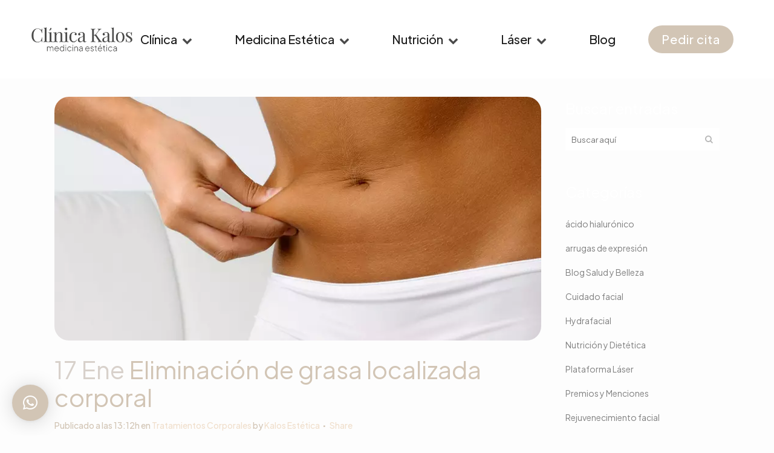

--- FILE ---
content_type: text/html; charset=UTF-8
request_url: https://kalosestetica.es/eliminacion-de-grasa-localizada-corporal/
body_size: 29980
content:
<!DOCTYPE html>
<html lang="es">
<head>
	<meta charset="UTF-8" />
	
				<meta name="viewport" content="width=device-width,initial-scale=1,user-scalable=no">
		
            
                        <link rel="shortcut icon" type="image/x-icon" href="https://kalosestetica.es/wp-content/uploads/2025/04/Frame-663.png">
            <link rel="apple-touch-icon" href="https://kalosestetica.es/wp-content/uploads/2025/04/Frame-663.png"/>
        
	<link rel="profile" href="https://gmpg.org/xfn/11" />
	<link rel="pingback" href="https://kalosestetica.es/xmlrpc.php" />

	<script type="text/javascript">
/* <![CDATA[ */
window.JetpackScriptData = {"site":{"icon":"","title":"Clínica Kalos ","host":"ionos","is_wpcom_platform":false}};
/* ]]> */
</script>
<meta name='robots' content='index, follow, max-image-preview:large, max-snippet:-1, max-video-preview:-1' />
	<style>img:is([sizes="auto" i], [sizes^="auto," i]) { contain-intrinsic-size: 3000px 1500px }</style>
	<script id="cookieyes" type="text/javascript" src="https://cdn-cookieyes.com/client_data/698779fefa8496b8b1d4b3f6/script.js"></script>
	<!-- This site is optimized with the Yoast SEO plugin v25.4 - https://yoast.com/wordpress/plugins/seo/ -->
	<title>Eliminación de grasa localizada corporal - Clínica Kalos</title>
	<link rel="canonical" href="https://kalosestetica.es/eliminacion-de-grasa-localizada-corporal/" />
	<meta property="og:locale" content="es_ES" />
	<meta property="og:type" content="article" />
	<meta property="og:title" content="Eliminación de grasa localizada corporal - Clínica Kalos" />
	<meta property="og:description" content="Las técnicas de remodelación corporal han avanzado mucho en los últimos 5 años. Si antes era casi imprescindible la cirugía, actualmente casi..." />
	<meta property="og:url" content="https://kalosestetica.es/eliminacion-de-grasa-localizada-corporal/" />
	<meta property="og:site_name" content="Clínica Kalos" />
	<meta property="article:publisher" content="https://www.facebook.com/KalosMedicinaEstetica/" />
	<meta property="article:published_time" content="2018-01-17T12:12:56+00:00" />
	<meta property="article:modified_time" content="2023-03-21T11:50:00+00:00" />
	<meta property="og:image" content="https://kalosestetica.es/wp-content/uploads/2018/01/grasa-localizada-kalos-medicina-estetica.jpg" />
	<meta property="og:image:width" content="800" />
	<meta property="og:image:height" content="400" />
	<meta property="og:image:type" content="image/jpeg" />
	<meta name="author" content="Kalos Estética" />
	<meta name="twitter:card" content="summary_large_image" />
	<meta name="twitter:creator" content="@kalos_estetica" />
	<meta name="twitter:site" content="@kalos_estetica" />
	<meta name="twitter:label1" content="Escrito por" />
	<meta name="twitter:data1" content="Kalos Estética" />
	<meta name="twitter:label2" content="Tiempo de lectura" />
	<meta name="twitter:data2" content="1 minuto" />
	<script type="application/ld+json" class="yoast-schema-graph">{"@context":"https://schema.org","@graph":[{"@type":"Article","@id":"https://kalosestetica.es/eliminacion-de-grasa-localizada-corporal/#article","isPartOf":{"@id":"https://kalosestetica.es/eliminacion-de-grasa-localizada-corporal/"},"author":{"name":"Kalos Estética","@id":"https://kalosestetica.es/#/schema/person/470ada9130b1b96f8acccf7f6a2faf10"},"headline":"Eliminación de grasa localizada corporal","datePublished":"2018-01-17T12:12:56+00:00","dateModified":"2023-03-21T11:50:00+00:00","mainEntityOfPage":{"@id":"https://kalosestetica.es/eliminacion-de-grasa-localizada-corporal/"},"wordCount":200,"publisher":{"@id":"https://kalosestetica.es/#organization"},"image":{"@id":"https://kalosestetica.es/eliminacion-de-grasa-localizada-corporal/#primaryimage"},"thumbnailUrl":"https://kalosestetica.es/wp-content/uploads/2018/01/grasa-localizada-kalos-medicina-estetica.jpg","keywords":["aqualix","body shaping","eliminacion","españa","grasa localizada","kalos medicina estetica","medicina estetica talavera","remodelacion corporal","ultrahsape v3"],"articleSection":["Tratamientos Corporales"],"inLanguage":"es"},{"@type":"WebPage","@id":"https://kalosestetica.es/eliminacion-de-grasa-localizada-corporal/","url":"https://kalosestetica.es/eliminacion-de-grasa-localizada-corporal/","name":"Eliminación de grasa localizada corporal - Clínica Kalos","isPartOf":{"@id":"https://kalosestetica.es/#website"},"primaryImageOfPage":{"@id":"https://kalosestetica.es/eliminacion-de-grasa-localizada-corporal/#primaryimage"},"image":{"@id":"https://kalosestetica.es/eliminacion-de-grasa-localizada-corporal/#primaryimage"},"thumbnailUrl":"https://kalosestetica.es/wp-content/uploads/2018/01/grasa-localizada-kalos-medicina-estetica.jpg","datePublished":"2018-01-17T12:12:56+00:00","dateModified":"2023-03-21T11:50:00+00:00","breadcrumb":{"@id":"https://kalosestetica.es/eliminacion-de-grasa-localizada-corporal/#breadcrumb"},"inLanguage":"es","potentialAction":[{"@type":"ReadAction","target":["https://kalosestetica.es/eliminacion-de-grasa-localizada-corporal/"]}]},{"@type":"ImageObject","inLanguage":"es","@id":"https://kalosestetica.es/eliminacion-de-grasa-localizada-corporal/#primaryimage","url":"https://kalosestetica.es/wp-content/uploads/2018/01/grasa-localizada-kalos-medicina-estetica.jpg","contentUrl":"https://kalosestetica.es/wp-content/uploads/2018/01/grasa-localizada-kalos-medicina-estetica.jpg","width":800,"height":400,"caption":"grasa-localizada-kalos-medicina-estetica"},{"@type":"BreadcrumbList","@id":"https://kalosestetica.es/eliminacion-de-grasa-localizada-corporal/#breadcrumb","itemListElement":[{"@type":"ListItem","position":1,"name":"Portada","item":"https://kalosestetica.es/"},{"@type":"ListItem","position":2,"name":"Blog","item":"https://kalosestetica.es/blog/"},{"@type":"ListItem","position":3,"name":"Eliminación de grasa localizada corporal"}]},{"@type":"WebSite","@id":"https://kalosestetica.es/#website","url":"https://kalosestetica.es/","name":"Clínica Kalos","description":"Medicina Estética en Talavera","publisher":{"@id":"https://kalosestetica.es/#organization"},"potentialAction":[{"@type":"SearchAction","target":{"@type":"EntryPoint","urlTemplate":"https://kalosestetica.es/?s={search_term_string}"},"query-input":{"@type":"PropertyValueSpecification","valueRequired":true,"valueName":"search_term_string"}}],"inLanguage":"es"},{"@type":"Organization","@id":"https://kalosestetica.es/#organization","name":"Clínica Kalos Medicina Estética","url":"https://kalosestetica.es/","logo":{"@type":"ImageObject","inLanguage":"es","@id":"https://kalosestetica.es/#/schema/logo/image/","url":"https://kalosestetica.es/wp-content/uploads/2018/02/logo-kalos-def.png","contentUrl":"https://kalosestetica.es/wp-content/uploads/2018/02/logo-kalos-def.png","width":281,"height":59,"caption":"Clínica Kalos Medicina Estética"},"image":{"@id":"https://kalosestetica.es/#/schema/logo/image/"},"sameAs":["https://www.facebook.com/KalosMedicinaEstetica/","https://x.com/kalos_estetica","https://www.youtube.com/channel/UCj0VPwL7dBNbYvaOk0eeQiQ/videos"]},{"@type":"Person","@id":"https://kalosestetica.es/#/schema/person/470ada9130b1b96f8acccf7f6a2faf10","name":"Kalos Estética","image":{"@type":"ImageObject","inLanguage":"es","@id":"https://kalosestetica.es/#/schema/person/image/","url":"https://kalosestetica.es/wp-content/uploads/2018/03/imagen-perfil.jpg","contentUrl":"https://kalosestetica.es/wp-content/uploads/2018/03/imagen-perfil.jpg","caption":"Kalos Estética"}}]}</script>
	<!-- / Yoast SEO plugin. -->


<link rel='dns-prefetch' href='//www.googletagmanager.com' />
<link rel='dns-prefetch' href='//fonts.googleapis.com' />
<link rel="alternate" type="application/rss+xml" title="Clínica Kalos  &raquo; Feed" href="https://kalosestetica.es/feed/" />
<link rel="alternate" type="application/rss+xml" title="Clínica Kalos  &raquo; Feed de los comentarios" href="https://kalosestetica.es/comments/feed/" />
<link rel="alternate" type="application/rss+xml" title="Clínica Kalos  &raquo; Comentario Eliminación de grasa localizada corporal del feed" href="https://kalosestetica.es/eliminacion-de-grasa-localizada-corporal/feed/" />
<script type="text/javascript">
/* <![CDATA[ */
window._wpemojiSettings = {"baseUrl":"https:\/\/s.w.org\/images\/core\/emoji\/16.0.1\/72x72\/","ext":".png","svgUrl":"https:\/\/s.w.org\/images\/core\/emoji\/16.0.1\/svg\/","svgExt":".svg","source":{"concatemoji":"https:\/\/kalosestetica.es\/wp-includes\/js\/wp-emoji-release.min.js?ver=6.8.3"}};
/*! This file is auto-generated */
!function(s,n){var o,i,e;function c(e){try{var t={supportTests:e,timestamp:(new Date).valueOf()};sessionStorage.setItem(o,JSON.stringify(t))}catch(e){}}function p(e,t,n){e.clearRect(0,0,e.canvas.width,e.canvas.height),e.fillText(t,0,0);var t=new Uint32Array(e.getImageData(0,0,e.canvas.width,e.canvas.height).data),a=(e.clearRect(0,0,e.canvas.width,e.canvas.height),e.fillText(n,0,0),new Uint32Array(e.getImageData(0,0,e.canvas.width,e.canvas.height).data));return t.every(function(e,t){return e===a[t]})}function u(e,t){e.clearRect(0,0,e.canvas.width,e.canvas.height),e.fillText(t,0,0);for(var n=e.getImageData(16,16,1,1),a=0;a<n.data.length;a++)if(0!==n.data[a])return!1;return!0}function f(e,t,n,a){switch(t){case"flag":return n(e,"\ud83c\udff3\ufe0f\u200d\u26a7\ufe0f","\ud83c\udff3\ufe0f\u200b\u26a7\ufe0f")?!1:!n(e,"\ud83c\udde8\ud83c\uddf6","\ud83c\udde8\u200b\ud83c\uddf6")&&!n(e,"\ud83c\udff4\udb40\udc67\udb40\udc62\udb40\udc65\udb40\udc6e\udb40\udc67\udb40\udc7f","\ud83c\udff4\u200b\udb40\udc67\u200b\udb40\udc62\u200b\udb40\udc65\u200b\udb40\udc6e\u200b\udb40\udc67\u200b\udb40\udc7f");case"emoji":return!a(e,"\ud83e\udedf")}return!1}function g(e,t,n,a){var r="undefined"!=typeof WorkerGlobalScope&&self instanceof WorkerGlobalScope?new OffscreenCanvas(300,150):s.createElement("canvas"),o=r.getContext("2d",{willReadFrequently:!0}),i=(o.textBaseline="top",o.font="600 32px Arial",{});return e.forEach(function(e){i[e]=t(o,e,n,a)}),i}function t(e){var t=s.createElement("script");t.src=e,t.defer=!0,s.head.appendChild(t)}"undefined"!=typeof Promise&&(o="wpEmojiSettingsSupports",i=["flag","emoji"],n.supports={everything:!0,everythingExceptFlag:!0},e=new Promise(function(e){s.addEventListener("DOMContentLoaded",e,{once:!0})}),new Promise(function(t){var n=function(){try{var e=JSON.parse(sessionStorage.getItem(o));if("object"==typeof e&&"number"==typeof e.timestamp&&(new Date).valueOf()<e.timestamp+604800&&"object"==typeof e.supportTests)return e.supportTests}catch(e){}return null}();if(!n){if("undefined"!=typeof Worker&&"undefined"!=typeof OffscreenCanvas&&"undefined"!=typeof URL&&URL.createObjectURL&&"undefined"!=typeof Blob)try{var e="postMessage("+g.toString()+"("+[JSON.stringify(i),f.toString(),p.toString(),u.toString()].join(",")+"));",a=new Blob([e],{type:"text/javascript"}),r=new Worker(URL.createObjectURL(a),{name:"wpTestEmojiSupports"});return void(r.onmessage=function(e){c(n=e.data),r.terminate(),t(n)})}catch(e){}c(n=g(i,f,p,u))}t(n)}).then(function(e){for(var t in e)n.supports[t]=e[t],n.supports.everything=n.supports.everything&&n.supports[t],"flag"!==t&&(n.supports.everythingExceptFlag=n.supports.everythingExceptFlag&&n.supports[t]);n.supports.everythingExceptFlag=n.supports.everythingExceptFlag&&!n.supports.flag,n.DOMReady=!1,n.readyCallback=function(){n.DOMReady=!0}}).then(function(){return e}).then(function(){var e;n.supports.everything||(n.readyCallback(),(e=n.source||{}).concatemoji?t(e.concatemoji):e.wpemoji&&e.twemoji&&(t(e.twemoji),t(e.wpemoji)))}))}((window,document),window._wpemojiSettings);
/* ]]> */
</script>
<link rel='stylesheet' id='sbr_styles-css' href='https://kalosestetica.es/wp-content/plugins/reviews-feed/assets/css/sbr-styles.min.css?ver=2.1.1' type='text/css' media='all' />
<link rel='stylesheet' id='sbi_styles-css' href='https://kalosestetica.es/wp-content/plugins/instagram-feed/css/sbi-styles.min.css?ver=6.9.1' type='text/css' media='all' />
<link rel='stylesheet' id='sby_styles-css' href='https://kalosestetica.es/wp-content/plugins/feeds-for-youtube/css/sb-youtube-free.min.css?ver=2.4.0' type='text/css' media='all' />
<style id='wp-emoji-styles-inline-css' type='text/css'>

	img.wp-smiley, img.emoji {
		display: inline !important;
		border: none !important;
		box-shadow: none !important;
		height: 1em !important;
		width: 1em !important;
		margin: 0 0.07em !important;
		vertical-align: -0.1em !important;
		background: none !important;
		padding: 0 !important;
	}
</style>
<link rel='stylesheet' id='wp-block-library-css' href='https://kalosestetica.es/wp-includes/css/dist/block-library/style.min.css?ver=6.8.3' type='text/css' media='all' />
<style id='classic-theme-styles-inline-css' type='text/css'>
/*! This file is auto-generated */
.wp-block-button__link{color:#fff;background-color:#32373c;border-radius:9999px;box-shadow:none;text-decoration:none;padding:calc(.667em + 2px) calc(1.333em + 2px);font-size:1.125em}.wp-block-file__button{background:#32373c;color:#fff;text-decoration:none}
</style>
<style id='safe-svg-svg-icon-style-inline-css' type='text/css'>
.safe-svg-cover{text-align:center}.safe-svg-cover .safe-svg-inside{display:inline-block;max-width:100%}.safe-svg-cover svg{height:100%;max-height:100%;max-width:100%;width:100%}

</style>
<style id='global-styles-inline-css' type='text/css'>
:root{--wp--preset--aspect-ratio--square: 1;--wp--preset--aspect-ratio--4-3: 4/3;--wp--preset--aspect-ratio--3-4: 3/4;--wp--preset--aspect-ratio--3-2: 3/2;--wp--preset--aspect-ratio--2-3: 2/3;--wp--preset--aspect-ratio--16-9: 16/9;--wp--preset--aspect-ratio--9-16: 9/16;--wp--preset--color--black: #000000;--wp--preset--color--cyan-bluish-gray: #abb8c3;--wp--preset--color--white: #ffffff;--wp--preset--color--pale-pink: #f78da7;--wp--preset--color--vivid-red: #cf2e2e;--wp--preset--color--luminous-vivid-orange: #ff6900;--wp--preset--color--luminous-vivid-amber: #fcb900;--wp--preset--color--light-green-cyan: #7bdcb5;--wp--preset--color--vivid-green-cyan: #00d084;--wp--preset--color--pale-cyan-blue: #8ed1fc;--wp--preset--color--vivid-cyan-blue: #0693e3;--wp--preset--color--vivid-purple: #9b51e0;--wp--preset--gradient--vivid-cyan-blue-to-vivid-purple: linear-gradient(135deg,rgba(6,147,227,1) 0%,rgb(155,81,224) 100%);--wp--preset--gradient--light-green-cyan-to-vivid-green-cyan: linear-gradient(135deg,rgb(122,220,180) 0%,rgb(0,208,130) 100%);--wp--preset--gradient--luminous-vivid-amber-to-luminous-vivid-orange: linear-gradient(135deg,rgba(252,185,0,1) 0%,rgba(255,105,0,1) 100%);--wp--preset--gradient--luminous-vivid-orange-to-vivid-red: linear-gradient(135deg,rgba(255,105,0,1) 0%,rgb(207,46,46) 100%);--wp--preset--gradient--very-light-gray-to-cyan-bluish-gray: linear-gradient(135deg,rgb(238,238,238) 0%,rgb(169,184,195) 100%);--wp--preset--gradient--cool-to-warm-spectrum: linear-gradient(135deg,rgb(74,234,220) 0%,rgb(151,120,209) 20%,rgb(207,42,186) 40%,rgb(238,44,130) 60%,rgb(251,105,98) 80%,rgb(254,248,76) 100%);--wp--preset--gradient--blush-light-purple: linear-gradient(135deg,rgb(255,206,236) 0%,rgb(152,150,240) 100%);--wp--preset--gradient--blush-bordeaux: linear-gradient(135deg,rgb(254,205,165) 0%,rgb(254,45,45) 50%,rgb(107,0,62) 100%);--wp--preset--gradient--luminous-dusk: linear-gradient(135deg,rgb(255,203,112) 0%,rgb(199,81,192) 50%,rgb(65,88,208) 100%);--wp--preset--gradient--pale-ocean: linear-gradient(135deg,rgb(255,245,203) 0%,rgb(182,227,212) 50%,rgb(51,167,181) 100%);--wp--preset--gradient--electric-grass: linear-gradient(135deg,rgb(202,248,128) 0%,rgb(113,206,126) 100%);--wp--preset--gradient--midnight: linear-gradient(135deg,rgb(2,3,129) 0%,rgb(40,116,252) 100%);--wp--preset--font-size--small: 13px;--wp--preset--font-size--medium: 20px;--wp--preset--font-size--large: 36px;--wp--preset--font-size--x-large: 42px;--wp--preset--spacing--20: 0.44rem;--wp--preset--spacing--30: 0.67rem;--wp--preset--spacing--40: 1rem;--wp--preset--spacing--50: 1.5rem;--wp--preset--spacing--60: 2.25rem;--wp--preset--spacing--70: 3.38rem;--wp--preset--spacing--80: 5.06rem;--wp--preset--shadow--natural: 6px 6px 9px rgba(0, 0, 0, 0.2);--wp--preset--shadow--deep: 12px 12px 50px rgba(0, 0, 0, 0.4);--wp--preset--shadow--sharp: 6px 6px 0px rgba(0, 0, 0, 0.2);--wp--preset--shadow--outlined: 6px 6px 0px -3px rgba(255, 255, 255, 1), 6px 6px rgba(0, 0, 0, 1);--wp--preset--shadow--crisp: 6px 6px 0px rgba(0, 0, 0, 1);}:where(.is-layout-flex){gap: 0.5em;}:where(.is-layout-grid){gap: 0.5em;}body .is-layout-flex{display: flex;}.is-layout-flex{flex-wrap: wrap;align-items: center;}.is-layout-flex > :is(*, div){margin: 0;}body .is-layout-grid{display: grid;}.is-layout-grid > :is(*, div){margin: 0;}:where(.wp-block-columns.is-layout-flex){gap: 2em;}:where(.wp-block-columns.is-layout-grid){gap: 2em;}:where(.wp-block-post-template.is-layout-flex){gap: 1.25em;}:where(.wp-block-post-template.is-layout-grid){gap: 1.25em;}.has-black-color{color: var(--wp--preset--color--black) !important;}.has-cyan-bluish-gray-color{color: var(--wp--preset--color--cyan-bluish-gray) !important;}.has-white-color{color: var(--wp--preset--color--white) !important;}.has-pale-pink-color{color: var(--wp--preset--color--pale-pink) !important;}.has-vivid-red-color{color: var(--wp--preset--color--vivid-red) !important;}.has-luminous-vivid-orange-color{color: var(--wp--preset--color--luminous-vivid-orange) !important;}.has-luminous-vivid-amber-color{color: var(--wp--preset--color--luminous-vivid-amber) !important;}.has-light-green-cyan-color{color: var(--wp--preset--color--light-green-cyan) !important;}.has-vivid-green-cyan-color{color: var(--wp--preset--color--vivid-green-cyan) !important;}.has-pale-cyan-blue-color{color: var(--wp--preset--color--pale-cyan-blue) !important;}.has-vivid-cyan-blue-color{color: var(--wp--preset--color--vivid-cyan-blue) !important;}.has-vivid-purple-color{color: var(--wp--preset--color--vivid-purple) !important;}.has-black-background-color{background-color: var(--wp--preset--color--black) !important;}.has-cyan-bluish-gray-background-color{background-color: var(--wp--preset--color--cyan-bluish-gray) !important;}.has-white-background-color{background-color: var(--wp--preset--color--white) !important;}.has-pale-pink-background-color{background-color: var(--wp--preset--color--pale-pink) !important;}.has-vivid-red-background-color{background-color: var(--wp--preset--color--vivid-red) !important;}.has-luminous-vivid-orange-background-color{background-color: var(--wp--preset--color--luminous-vivid-orange) !important;}.has-luminous-vivid-amber-background-color{background-color: var(--wp--preset--color--luminous-vivid-amber) !important;}.has-light-green-cyan-background-color{background-color: var(--wp--preset--color--light-green-cyan) !important;}.has-vivid-green-cyan-background-color{background-color: var(--wp--preset--color--vivid-green-cyan) !important;}.has-pale-cyan-blue-background-color{background-color: var(--wp--preset--color--pale-cyan-blue) !important;}.has-vivid-cyan-blue-background-color{background-color: var(--wp--preset--color--vivid-cyan-blue) !important;}.has-vivid-purple-background-color{background-color: var(--wp--preset--color--vivid-purple) !important;}.has-black-border-color{border-color: var(--wp--preset--color--black) !important;}.has-cyan-bluish-gray-border-color{border-color: var(--wp--preset--color--cyan-bluish-gray) !important;}.has-white-border-color{border-color: var(--wp--preset--color--white) !important;}.has-pale-pink-border-color{border-color: var(--wp--preset--color--pale-pink) !important;}.has-vivid-red-border-color{border-color: var(--wp--preset--color--vivid-red) !important;}.has-luminous-vivid-orange-border-color{border-color: var(--wp--preset--color--luminous-vivid-orange) !important;}.has-luminous-vivid-amber-border-color{border-color: var(--wp--preset--color--luminous-vivid-amber) !important;}.has-light-green-cyan-border-color{border-color: var(--wp--preset--color--light-green-cyan) !important;}.has-vivid-green-cyan-border-color{border-color: var(--wp--preset--color--vivid-green-cyan) !important;}.has-pale-cyan-blue-border-color{border-color: var(--wp--preset--color--pale-cyan-blue) !important;}.has-vivid-cyan-blue-border-color{border-color: var(--wp--preset--color--vivid-cyan-blue) !important;}.has-vivid-purple-border-color{border-color: var(--wp--preset--color--vivid-purple) !important;}.has-vivid-cyan-blue-to-vivid-purple-gradient-background{background: var(--wp--preset--gradient--vivid-cyan-blue-to-vivid-purple) !important;}.has-light-green-cyan-to-vivid-green-cyan-gradient-background{background: var(--wp--preset--gradient--light-green-cyan-to-vivid-green-cyan) !important;}.has-luminous-vivid-amber-to-luminous-vivid-orange-gradient-background{background: var(--wp--preset--gradient--luminous-vivid-amber-to-luminous-vivid-orange) !important;}.has-luminous-vivid-orange-to-vivid-red-gradient-background{background: var(--wp--preset--gradient--luminous-vivid-orange-to-vivid-red) !important;}.has-very-light-gray-to-cyan-bluish-gray-gradient-background{background: var(--wp--preset--gradient--very-light-gray-to-cyan-bluish-gray) !important;}.has-cool-to-warm-spectrum-gradient-background{background: var(--wp--preset--gradient--cool-to-warm-spectrum) !important;}.has-blush-light-purple-gradient-background{background: var(--wp--preset--gradient--blush-light-purple) !important;}.has-blush-bordeaux-gradient-background{background: var(--wp--preset--gradient--blush-bordeaux) !important;}.has-luminous-dusk-gradient-background{background: var(--wp--preset--gradient--luminous-dusk) !important;}.has-pale-ocean-gradient-background{background: var(--wp--preset--gradient--pale-ocean) !important;}.has-electric-grass-gradient-background{background: var(--wp--preset--gradient--electric-grass) !important;}.has-midnight-gradient-background{background: var(--wp--preset--gradient--midnight) !important;}.has-small-font-size{font-size: var(--wp--preset--font-size--small) !important;}.has-medium-font-size{font-size: var(--wp--preset--font-size--medium) !important;}.has-large-font-size{font-size: var(--wp--preset--font-size--large) !important;}.has-x-large-font-size{font-size: var(--wp--preset--font-size--x-large) !important;}
:where(.wp-block-post-template.is-layout-flex){gap: 1.25em;}:where(.wp-block-post-template.is-layout-grid){gap: 1.25em;}
:where(.wp-block-columns.is-layout-flex){gap: 2em;}:where(.wp-block-columns.is-layout-grid){gap: 2em;}
:root :where(.wp-block-pullquote){font-size: 1.5em;line-height: 1.6;}
</style>
<link rel='stylesheet' id='contact-form-7-css' href='https://kalosestetica.es/wp-content/plugins/contact-form-7/includes/css/styles.css?ver=6.1' type='text/css' media='all' />
<link rel='stylesheet' id='ctf_styles-css' href='https://kalosestetica.es/wp-content/plugins/custom-twitter-feeds/css/ctf-styles.min.css?ver=2.3.1' type='text/css' media='all' />
<link rel='stylesheet' id='cff-css' href='https://kalosestetica.es/wp-content/plugins/custom-facebook-feed/assets/css/cff-style.min.css?ver=4.3.2' type='text/css' media='all' />
<link rel='stylesheet' id='sb-font-awesome-css' href='https://kalosestetica.es/wp-content/plugins/custom-facebook-feed/assets/css/font-awesome.min.css?ver=4.7.0' type='text/css' media='all' />
<link rel='stylesheet' id='mediaelement-css' href='https://kalosestetica.es/wp-includes/js/mediaelement/mediaelementplayer-legacy.min.css?ver=4.2.17' type='text/css' media='all' />
<link rel='stylesheet' id='wp-mediaelement-css' href='https://kalosestetica.es/wp-includes/js/mediaelement/wp-mediaelement.min.css?ver=6.8.3' type='text/css' media='all' />
<link rel='stylesheet' id='bridge-default-style-css' href='https://kalosestetica.es/wp-content/themes/bridge/style.css?ver=6.8.3' type='text/css' media='all' />
<link rel='stylesheet' id='bridge-qode-font_awesome-css' href='https://kalosestetica.es/wp-content/themes/bridge/css/font-awesome/css/font-awesome.min.css?ver=6.8.3' type='text/css' media='all' />
<link rel='stylesheet' id='bridge-qode-font_elegant-css' href='https://kalosestetica.es/wp-content/themes/bridge/css/elegant-icons/style.min.css?ver=6.8.3' type='text/css' media='all' />
<link rel='stylesheet' id='bridge-qode-linea_icons-css' href='https://kalosestetica.es/wp-content/themes/bridge/css/linea-icons/style.css?ver=6.8.3' type='text/css' media='all' />
<link rel='stylesheet' id='bridge-qode-dripicons-css' href='https://kalosestetica.es/wp-content/themes/bridge/css/dripicons/dripicons.css?ver=6.8.3' type='text/css' media='all' />
<link rel='stylesheet' id='bridge-qode-kiko-css' href='https://kalosestetica.es/wp-content/themes/bridge/css/kiko/kiko-all.css?ver=6.8.3' type='text/css' media='all' />
<link rel='stylesheet' id='bridge-qode-font_awesome_5-css' href='https://kalosestetica.es/wp-content/themes/bridge/css/font-awesome-5/css/font-awesome-5.min.css?ver=6.8.3' type='text/css' media='all' />
<link rel='stylesheet' id='bridge-stylesheet-css' href='https://kalosestetica.es/wp-content/themes/bridge/css/stylesheet.min.css?ver=6.8.3' type='text/css' media='all' />
<style id='bridge-stylesheet-inline-css' type='text/css'>
   .postid-462.disabled_footer_top .footer_top_holder, .postid-462.disabled_footer_bottom .footer_bottom_holder { display: none;}


</style>
<link rel='stylesheet' id='bridge-print-css' href='https://kalosestetica.es/wp-content/themes/bridge/css/print.css?ver=6.8.3' type='text/css' media='all' />
<link rel='stylesheet' id='bridge-style-dynamic-css' href='https://kalosestetica.es/wp-content/cache/busting/1/wp-content/themes/bridge/css/style_dynamic_callback.css' type='text/css' media='all' />
<link rel='stylesheet' id='bridge-responsive-css' href='https://kalosestetica.es/wp-content/themes/bridge/css/responsive.min.css?ver=6.8.3' type='text/css' media='all' />
<link rel='stylesheet' id='bridge-style-dynamic-responsive-css' href='https://kalosestetica.es/wp-content/cache/busting/1/wp-content/themes/bridge/css/style_dynamic_responsive_callback.css' type='text/css' media='all' />
<style id='bridge-style-dynamic-responsive-inline-css' type='text/css'>
.blog_slider .blog_slides img{
 border-radius: 24px;
}

.footer_bottom_holder {
    background-color: #4A4A4A;
    padding-top: 40px;
}

.footer_top_holder{
 background-color: #F0DFCC;
}

.position_center.title .title_subtitle_holder{
margin-top: 60px;

}

p.post_excerpt {
    color: #1E1E1E;
    font-family: "Plus Jakarta Sans", sans-serif;
    font-size: 20px;
    font-weight: 400;
    line-height: 28px;
}


.blog_holder article .post_image img{
  border-radius: 24px;
}

.title.title_size_small h1{
   font-size: 48px;
   line-height: 47.6px;
}

header nav.main_menu > ul > li > a {
   direction: rtl;
}
header nav.main_menu> ul > li > a > i.menu_icon {
    margin-left: 8px;
    margin-right: 0px;
}

.drop_down .second .inner ul, .drop_down .second .inner ul li ul, .shopping_cart_dropdown, li.narrow .second .inner ul, .header_top .right #lang_sel ul ul, .drop_down .wide .second ul li.show_widget_area_in_popup .widget, .drop_down .wide.wide_background .second {
    border-radius: 8px;
}

.drop_down .narrow .second .inner ul li a {
    padding-left: 20px;
    padding-right: 20px;
   padding-top: 15px;
   padding-bottom: 15px;
}

.drop_down .second .inner ul li.sub a i.q_menu_arrow {
    display: inline-block;
    float: right;
    position: relative;
    top: -1px;
    font-size: 18px;
    color: #D2C5B5;
}

.drop_down .narrow .second .inner ul li {
    width: 260px !important;
}

nav.main_menu>ul>li>a>i.menu_icon {
    margin-right: 10px;
    color: #4A4A4A;
    font-size: 17px;
}

nav.main_menu>ul>li>a{
    padding: 0 35px;
}


#respond textarea, #respond input[type='text'], #respond input[type='email'], .contact_form input[type='text'], .contact_form textarea, .comment_holder #respond textarea, .comment_holder #respond input[type='text'], .comment_holder #respond input[type='email'], input.wpcf7-form-control.wpcf7-text, input.wpcf7-form-control.wpcf7-number, input.wpcf7-form-control.wpcf7-date, textarea.wpcf7-form-control.wpcf7-textarea, select.wpcf7-form-control.wpcf7-select, input.wpcf7-form-control.wpcf7-quiz, .post-password-form input[type='password']{
    border: 1px solid #737373;
    color: #737373;
    border-radius: 10px;
}

select.wpcf7-form-control.wpcf7-select{
    border: 1px solid #4A4A4A;
    color: #4A4A4A;
}

input.wpcf7-form-control.wpcf7-submit[disabled]{
    color: #fff;
    border: 2px solid #F0DFCC;
    cursor: not-allowed;
    border-radius: 24px;
    padding-right: 45px;
    padding-left: 45px;
}

.qbutton, .qbutton.medium, #submit_comment, .load_more a, .blog_load_more_button a, .post-password-form input[type='submit'], input.wpcf7-form-control.wpcf7-submit, input.wpcf7-form-control.wpcf7-submit:not([disabled]), .woocommerce table.cart td.actions input[type="submit"], .woocommerce input#place_order, .woocommerce-page input[type="submit"], .woocommerce .button, div.wc-block-components-notice-banner>.wc-block-components-notice-banner__content .button{
     border-radius: 24px;
     padding-right: 20px;
    padding-left: 20px;
    font-size: 20px;
}


#sello-seme-defrutos1299-r1dyHJ{
 width: 90% !important;
}
.q_logo a {
visibility: visible;
}



/* Menu Break Point Fix*/
@media only screen and (min-width:600px) and (max-width: 1259px) {
    .mobile_menu_button {
        display: table;
    }
    nav.mobile_menu {
        display: block;
    }
    .header_inner_left {
        position: relative!important;
        left: 0!important;
        margin-bottom: 0;
    }
    .main_menu {
        display: none;
    }
    .logo_wrapper {
        left: 50% !important;
        position: absolute;   
    }
    .q_logo a img {
        transform: translateX(-50%);
    }
    .header_bottom {
         background-color: #fff!important;
    }
 header {
    top: 0 !important;
    margin-top: 0 !important;
    display: block;
   position: relative !important;
    left: 0 !important;
    margin-bottom: 0px;
  }

}

@media only screen and (max-width: 1259px){
   .header_bottom_right_widget_holder{
       visibility: hidden !important;
   }
}





.q_accordion_holder.accordion .ui-accordion-header .accordion_mark{
   border: none;
}

.q_accordion_holder.accordion h6.ui-accordion-header{
   padding-top: 5px;
}




form.quiz-form input {
    display: inline;
    color: rgb(255, 255, 255);
    border-color: rgb(184, 215, 209);
    font-weight: 400;
    margin: 0px 5px 0px 2px;
    background-color: rgb(184, 215, 209);
    padding-left: 30px;
    padding-top: 10px;
    padding-bottom: 10px;
    padding-right: 20px;
    text-transform: uppercase;
}

.drop_down .narrow .second .inner ul li{
  width: 235px;
}

.wpcf7 form.wpcf7-form p {
    margin-bottom: 12px;
}
.cf7_custom_style_1  input.wpcf7-form-control.wpcf7-submit, .cf7_custom_style_1 input.wpcf7-form-control.wpcf7-submit:not([disabled]) {
margin-top:10px;
}
.cf7_custom_style_2  input.wpcf7-form-control.wpcf7-submit, .cf7_custom_style_2 input.wpcf7-form-control.wpcf7-submit:not([disabled]){
margin-top:7px;
}

.latest_post_two_holder .latest_post_two_text{
padding-left: 0;
}

.latest_post_two_holder .latest_post_two_text .separator.small{
height: 0;
}

.latest_post_two_holder .latest_post_two_info{
border-top: none;
padding: 22px 0 0;
}
.latest_post_two_holder .latest_post_two_text {
    padding: 22px 0 0;
}
.latest_post_two_holder .latest_post_two_info_inner .post_info_author_name {
font-size:14px;
font-style:italic;
color:#222121;
}
.latest_post_two_holder .latest_post_two_text .separator.small {
    margin: 12px 0 17px;
}
.testimonials_c_holder .testimonial_content_inner .testimonial_text_inner .testimonial_author .author_company{
    font-weight: 400;
    font-size: 14px;
    color: #c78f2f;
    font-style: italic;
    font-family: "Plus Jakarta Sans", sans-serif;
    line-height: 15px;
}
.qode-btn.qode-btn-icon.qode-btn-simple .qode-button-v2-icon-holder {
    padding: 0 0 0 2px;
}
.testimonials_c_holder .flex-control-nav {
     margin-top: 0px;
}
.testimonials_c_holder .testimonial_content_inner{
padding: 43px 45px;
}
footer .qode-instagram-feed{
padding-right: 25%;
padding-top:8px;
}

@media only screen and (max-width: 1200px){
footer .qode-instagram-feed{
padding-right: 0;
}
}
@media screen and (max-width: 480px){
.title.title_size_small h1{
font-size:22px;
line-height: 30px;
}
}
div.comment_form{
margin-bottom: 130px;
}
.footer_top h5 {
    color: #fff;
    margin: 0 0 40px;
}
.footer_top .widget_nav_menu ul li{
    padding: 0 0 12px;
}
div.comment_form form p.form-submit, div.comment_holder .comment p.form-submit {
    margin: 0;
    text-align: left;
}
.gallery_holder ul li .gallery_hover {
background-color: rgba(0,0,0,.50);
}

</style>
<link rel='stylesheet' id='bridge-style-handle-google-fonts-css' href='https://fonts.googleapis.com/css?family=Raleway%3A100%2C200%2C300%2C400%2C500%2C600%2C700%2C800%2C900%2C100italic%2C300italic%2C400italic%2C700italic%7CPlus+Jakarta+Sans%3A100%2C200%2C300%2C400%2C500%2C600%2C700%2C800%2C900%2C100italic%2C300italic%2C400italic%2C700italic%7CPoppins%3A100%2C200%2C300%2C400%2C500%2C600%2C700%2C800%2C900%2C100italic%2C300italic%2C400italic%2C700italic%7CPlayfair+Display%3A100%2C200%2C300%2C400%2C500%2C600%2C700%2C800%2C900%2C100italic%2C300italic%2C400italic%2C700italic%7COpen+Sans%3A100%2C200%2C300%2C400%2C500%2C600%2C700%2C800%2C900%2C100italic%2C300italic%2C400italic%2C700italic&#038;subset=latin%2Clatin-ext&#038;ver=1.0.0' type='text/css' media='all' />
<link rel='stylesheet' id='bridge-core-dashboard-style-css' href='https://kalosestetica.es/wp-content/plugins/bridge-core/modules/core-dashboard/assets/css/core-dashboard.min.css?ver=6.8.3' type='text/css' media='all' />
<link rel='stylesheet' id='wp-featherlight-css' href='https://kalosestetica.es/wp-content/plugins/wp-featherlight/css/wp-featherlight.min.css?ver=1.3.4' type='text/css' media='all' />
<!--n2css--><!--n2js--><script type="text/javascript" src="https://kalosestetica.es/wp-includes/js/jquery/jquery.min.js?ver=3.7.1" id="jquery-core-js"></script>
<script type="text/javascript" src="https://kalosestetica.es/wp-includes/js/jquery/jquery-migrate.min.js?ver=3.4.1" id="jquery-migrate-js"></script>
<script type="text/javascript" src="//kalosestetica.es/wp-content/plugins/revslider/sr6/assets/js/rbtools.min.js?ver=6.7.29" async id="tp-tools-js"></script>
<script type="text/javascript" src="//kalosestetica.es/wp-content/plugins/revslider/sr6/assets/js/rs6.min.js?ver=6.7.35" async id="revmin-js"></script>

<!-- Fragmento de código de la etiqueta de Google (gtag.js) añadida por Site Kit -->
<!-- Fragmento de código de Google Analytics añadido por Site Kit -->
<script type="text/javascript" src="https://www.googletagmanager.com/gtag/js?id=GT-NGWZ6934" id="google_gtagjs-js" async></script>
<script type="text/javascript" id="google_gtagjs-js-after">
/* <![CDATA[ */
window.dataLayer = window.dataLayer || [];function gtag(){dataLayer.push(arguments);}
gtag("set","linker",{"domains":["kalosestetica.es"]});
gtag("js", new Date());
gtag("set", "developer_id.dZTNiMT", true);
gtag("config", "GT-NGWZ6934");
/* ]]> */
</script>
<link rel="https://api.w.org/" href="https://kalosestetica.es/wp-json/" /><link rel="alternate" title="JSON" type="application/json" href="https://kalosestetica.es/wp-json/wp/v2/posts/462" /><link rel="EditURI" type="application/rsd+xml" title="RSD" href="https://kalosestetica.es/xmlrpc.php?rsd" />
<meta name="generator" content="WordPress 6.8.3" />
<link rel='shortlink' href='https://kalosestetica.es/?p=462' />
<link rel="alternate" title="oEmbed (JSON)" type="application/json+oembed" href="https://kalosestetica.es/wp-json/oembed/1.0/embed?url=https%3A%2F%2Fkalosestetica.es%2Feliminacion-de-grasa-localizada-corporal%2F" />
<link rel="alternate" title="oEmbed (XML)" type="text/xml+oembed" href="https://kalosestetica.es/wp-json/oembed/1.0/embed?url=https%3A%2F%2Fkalosestetica.es%2Feliminacion-de-grasa-localizada-corporal%2F&#038;format=xml" />
<meta name="generator" content="Site Kit by Google 1.170.0" /><script type="text/javascript">
(function(url){
	if(/(?:Chrome\/26\.0\.1410\.63 Safari\/537\.31|WordfenceTestMonBot)/.test(navigator.userAgent)){ return; }
	var addEvent = function(evt, handler) {
		if (window.addEventListener) {
			document.addEventListener(evt, handler, false);
		} else if (window.attachEvent) {
			document.attachEvent('on' + evt, handler);
		}
	};
	var removeEvent = function(evt, handler) {
		if (window.removeEventListener) {
			document.removeEventListener(evt, handler, false);
		} else if (window.detachEvent) {
			document.detachEvent('on' + evt, handler);
		}
	};
	var evts = 'contextmenu dblclick drag dragend dragenter dragleave dragover dragstart drop keydown keypress keyup mousedown mousemove mouseout mouseover mouseup mousewheel scroll'.split(' ');
	var logHuman = function() {
		if (window.wfLogHumanRan) { return; }
		window.wfLogHumanRan = true;
		var wfscr = document.createElement('script');
		wfscr.type = 'text/javascript';
		wfscr.async = true;
		wfscr.src = url + '&r=' + Math.random();
		(document.getElementsByTagName('head')[0]||document.getElementsByTagName('body')[0]).appendChild(wfscr);
		for (var i = 0; i < evts.length; i++) {
			removeEvent(evts[i], logHuman);
		}
	};
	for (var i = 0; i < evts.length; i++) {
		addEvent(evts[i], logHuman);
	}
})('//kalosestetica.es/?wordfence_lh=1&hid=A54510FDC43884A3B4BE9D19F7C0C21D');
</script><meta name="generator" content="Elementor 3.30.1; features: e_font_icon_svg, additional_custom_breakpoints, e_element_cache; settings: css_print_method-external, google_font-enabled, font_display-swap">
			<style>
				.e-con.e-parent:nth-of-type(n+4):not(.e-lazyloaded):not(.e-no-lazyload),
				.e-con.e-parent:nth-of-type(n+4):not(.e-lazyloaded):not(.e-no-lazyload) * {
					background-image: none !important;
				}
				@media screen and (max-height: 1024px) {
					.e-con.e-parent:nth-of-type(n+3):not(.e-lazyloaded):not(.e-no-lazyload),
					.e-con.e-parent:nth-of-type(n+3):not(.e-lazyloaded):not(.e-no-lazyload) * {
						background-image: none !important;
					}
				}
				@media screen and (max-height: 640px) {
					.e-con.e-parent:nth-of-type(n+2):not(.e-lazyloaded):not(.e-no-lazyload),
					.e-con.e-parent:nth-of-type(n+2):not(.e-lazyloaded):not(.e-no-lazyload) * {
						background-image: none !important;
					}
				}
			</style>
			
<!-- Fragmento de código de Google Tag Manager añadido por Site Kit -->
<script type="text/javascript">
/* <![CDATA[ */

			( function( w, d, s, l, i ) {
				w[l] = w[l] || [];
				w[l].push( {'gtm.start': new Date().getTime(), event: 'gtm.js'} );
				var f = d.getElementsByTagName( s )[0],
					j = d.createElement( s ), dl = l != 'dataLayer' ? '&l=' + l : '';
				j.async = true;
				j.src = 'https://www.googletagmanager.com/gtm.js?id=' + i + dl;
				f.parentNode.insertBefore( j, f );
			} )( window, document, 'script', 'dataLayer', 'GTM-5GVB2297' );
			
/* ]]> */
</script>

<!-- Final del fragmento de código de Google Tag Manager añadido por Site Kit -->
<meta name="generator" content="Powered by Slider Revolution 6.7.35 - responsive, Mobile-Friendly Slider Plugin for WordPress with comfortable drag and drop interface." />
<script>function setREVStartSize(e){
			//window.requestAnimationFrame(function() {
				window.RSIW = window.RSIW===undefined ? window.innerWidth : window.RSIW;
				window.RSIH = window.RSIH===undefined ? window.innerHeight : window.RSIH;
				try {
					var pw = document.getElementById(e.c).parentNode.offsetWidth,
						newh;
					pw = pw===0 || isNaN(pw) || (e.l=="fullwidth" || e.layout=="fullwidth") ? window.RSIW : pw;
					e.tabw = e.tabw===undefined ? 0 : parseInt(e.tabw);
					e.thumbw = e.thumbw===undefined ? 0 : parseInt(e.thumbw);
					e.tabh = e.tabh===undefined ? 0 : parseInt(e.tabh);
					e.thumbh = e.thumbh===undefined ? 0 : parseInt(e.thumbh);
					e.tabhide = e.tabhide===undefined ? 0 : parseInt(e.tabhide);
					e.thumbhide = e.thumbhide===undefined ? 0 : parseInt(e.thumbhide);
					e.mh = e.mh===undefined || e.mh=="" || e.mh==="auto" ? 0 : parseInt(e.mh,0);
					if(e.layout==="fullscreen" || e.l==="fullscreen")
						newh = Math.max(e.mh,window.RSIH);
					else{
						e.gw = Array.isArray(e.gw) ? e.gw : [e.gw];
						for (var i in e.rl) if (e.gw[i]===undefined || e.gw[i]===0) e.gw[i] = e.gw[i-1];
						e.gh = e.el===undefined || e.el==="" || (Array.isArray(e.el) && e.el.length==0)? e.gh : e.el;
						e.gh = Array.isArray(e.gh) ? e.gh : [e.gh];
						for (var i in e.rl) if (e.gh[i]===undefined || e.gh[i]===0) e.gh[i] = e.gh[i-1];
											
						var nl = new Array(e.rl.length),
							ix = 0,
							sl;
						e.tabw = e.tabhide>=pw ? 0 : e.tabw;
						e.thumbw = e.thumbhide>=pw ? 0 : e.thumbw;
						e.tabh = e.tabhide>=pw ? 0 : e.tabh;
						e.thumbh = e.thumbhide>=pw ? 0 : e.thumbh;
						for (var i in e.rl) nl[i] = e.rl[i]<window.RSIW ? 0 : e.rl[i];
						sl = nl[0];
						for (var i in nl) if (sl>nl[i] && nl[i]>0) { sl = nl[i]; ix=i;}
						var m = pw>(e.gw[ix]+e.tabw+e.thumbw) ? 1 : (pw-(e.tabw+e.thumbw)) / (e.gw[ix]);
						newh =  (e.gh[ix] * m) + (e.tabh + e.thumbh);
					}
					var el = document.getElementById(e.c);
					if (el!==null && el) el.style.height = newh+"px";
					el = document.getElementById(e.c+"_wrapper");
					if (el!==null && el) {
						el.style.height = newh+"px";
						el.style.display = "block";
					}
				} catch(e){
					console.log("Failure at Presize of Slider:" + e)
				}
			//});
		  };</script>
		<style type="text/css" id="wp-custom-css">
			#qlwapp.qlwapp-middle-left, #qlwapp.qlwapp-bottom-left, #qlwapp.qlwapp-middle-right, #qlwapp.qlwapp-bottom-right{
	z-index:9999;
}

.lity {
	z-index:99999;
}

#moove_gdpr_cookie_info_bar{
	z-index:99999;
}

@media (max-width: 767px){
	#moove_gdpr_cookie_info_bar .moove-gdpr-info-bar-container .moove-gdpr-info-bar-content button.mgbutton{
		margin-left:50%;
	}
}		</style>
		</head>

<body data-rsssl=1 class="wp-singular post-template-default single single-post postid-462 single-format-standard wp-theme-bridge bridge-core-3.3.2 wp-featherlight-captions  qode-title-hidden qode_grid_1200 footer_responsive_adv qode_disabled_responsive_button_padding_change qode-theme-ver-30.8.8.2 qode-theme-bridge disabled_footer_top disabled_footer_bottom elementor-default elementor-kit-3195" itemscope itemtype="http://schema.org/WebPage">


		<!-- Fragmento de código de Google Tag Manager (noscript) añadido por Site Kit -->
		<noscript>
			<iframe src="https://www.googletagmanager.com/ns.html?id=GTM-5GVB2297" height="0" width="0" style="display:none;visibility:hidden"></iframe>
		</noscript>
		<!-- Final del fragmento de código de Google Tag Manager (noscript) añadido por Site Kit -->
		

<div class="wrapper">
	<div class="wrapper_inner">

    
		<!-- Google Analytics start -->
				<!-- Google Analytics end -->

		
	<header class=" scroll_header_top_area  stick scrolled_not_transparent page_header">
	<div class="header_inner clearfix">
				<div class="header_top_bottom_holder">
			
			<div class="header_bottom clearfix" style='' >
											<div class="header_inner_left">
																	<div class="mobile_menu_button">
		<span>
			<i class="qode_icon_font_awesome fa fa-bars " ></i>		</span>
	</div>
								<div class="logo_wrapper" >
	<div class="q_logo">
		<a itemprop="url" href="https://kalosestetica.es/" >
             <img itemprop="image" class="normal" src="https://kalosestetica.es/wp-content/uploads/2025/04/Logos-Clinica-Kalos_Mesa-de-trabajo-1.png" alt="Logo"> 			 <img itemprop="image" class="light" src="https://kalosestetica.es/wp-content/themes/bridge/img/logo.png" alt="Logo"/> 			 <img itemprop="image" class="dark" src="https://kalosestetica.es/wp-content/themes/bridge/img/logo_black.png" alt="Logo"/> 			 <img itemprop="image" class="sticky" src="https://kalosestetica.es/wp-content/uploads/2025/04/Logos-Clinica-Kalos_Mesa-de-trabajo-1.png" alt="Logo"/> 			 <img itemprop="image" class="mobile" src="https://kalosestetica.es/wp-content/uploads/2025/04/Logos-Clinica-Kalos_Mesa-de-trabajo-1.png" alt="Logo"/> 					</a>
	</div>
	</div>															</div>
															<div class="header_inner_right">
									<div class="side_menu_button_wrapper right">
																					<div class="header_bottom_right_widget_holder"><div class="header_bottom_widget widget_text">			<div class="textwidget"><a  itemprop="url" href="https://kalosestetica.es/contacto/" target="_self"  class="qbutton  center default" style="font-style: small; font-weight: 500; font-size: 20pxpx; margin: 0 5px 0 2px; ">Pedir cita</a>
</div>
		</div></div>
																														<div class="side_menu_button">
																																	
										</div>
									</div>
								</div>
							
							
							<nav class="main_menu drop_down right">
								<ul id="menu-main-menu" class=""><li id="nav-menu-item-3498" class="menu-item menu-item-type-custom menu-item-object-custom menu-item-has-children  has_sub narrow"><a href="#" class=""><i class="menu_icon fa fa-chevron-down fa"></i><span>Clínica</span><span class="plus"></span></a>
<div class="second"><div class="inner"><ul>
	<li id="nav-menu-item-4239" class="menu-item menu-item-type-post_type menu-item-object-page menu-item-has-children sub"><a href="https://kalosestetica.es/equipo/" class=""><i class="menu_icon blank fa"></i><span>Equipo</span><span class="plus"></span><i class="q_menu_arrow fa fa-angle-right"></i></a>
	<ul>
		<li id="nav-menu-item-3995" class="menu-item menu-item-type-post_type menu-item-object-page "><a href="https://kalosestetica.es/equipo/el-doctor-eduardo-de-frutos/" class=""><i class="menu_icon blank fa"></i><span>Nuestro doctor</span><span class="plus"></span></a></li>
		<li id="nav-menu-item-3994" class="menu-item menu-item-type-post_type menu-item-object-page "><a href="https://kalosestetica.es/equipo/nutricionista-lucia-molina/" class=""><i class="menu_icon blank fa"></i><span>Nuestra nutricionista</span><span class="plus"></span></a></li>
	</ul>
</li>
	<li id="nav-menu-item-3996" class="menu-item menu-item-type-post_type menu-item-object-page "><a href="https://kalosestetica.es/la-clinica/" class=""><i class="menu_icon blank fa"></i><span>La Clínica</span><span class="plus"></span></a></li>
	<li id="nav-menu-item-6484" class="menu-item menu-item-type-post_type menu-item-object-page "><a href="https://kalosestetica.es/tarifas/" class=""><i class="menu_icon blank fa"></i><span>Tarifas</span><span class="plus"></span></a></li>
</ul></div></div>
</li>
<li id="nav-menu-item-5337" class="menu-item menu-item-type-post_type menu-item-object-page menu-item-has-children  has_sub narrow"><a href="https://kalosestetica.es/medicina-estetica/" class=""><i class="menu_icon fa fa-chevron-down fa"></i><span>Medicina Estética</span><span class="plus"></span></a>
<div class="second"><div class="inner"><ul>
	<li id="nav-menu-item-5834" class="menu-item menu-item-type-post_type menu-item-object-page "><a href="https://kalosestetica.es/tecnica-4-puntos-rejuvenecimiento-facial/" class=""><i class="menu_icon blank fa"></i><span>Técnica 4 Puntos</span><span class="plus"></span></a></li>
	<li id="nav-menu-item-3506" class="menu-item menu-item-type-custom menu-item-object-custom menu-item-has-children sub"><a href="#" class=""><i class="menu_icon blank fa"></i><span>Tratamientos faciales</span><span class="plus"></span><i class="q_menu_arrow fa fa-angle-right"></i></a>
	<ul>
		<li id="nav-menu-item-5839" class="menu-item menu-item-type-post_type menu-item-object-page "><a href="https://kalosestetica.es/collagen-experience/" class=""><i class="menu_icon blank fa"></i><span>Collagen Experience</span><span class="plus"></span></a></li>
		<li id="nav-menu-item-5838" class="menu-item menu-item-type-post_type menu-item-object-page "><a href="https://kalosestetica.es/skin-refresh-protocolo-facial-personalizado/" class=""><i class="menu_icon blank fa"></i><span>Skin Refresh</span><span class="plus"></span></a></li>
		<li id="nav-menu-item-7240" class="menu-item menu-item-type-post_type menu-item-object-page "><a href="https://kalosestetica.es/hydrafacial/" class=""><i class="menu_icon blank fa"></i><span>Hydrafacial®</span><span class="plus"></span></a></li>
		<li id="nav-menu-item-3842" class="menu-item menu-item-type-post_type menu-item-object-page "><a href="https://kalosestetica.es/arrugas-expresion/" class=""><i class="menu_icon blank fa"></i><span>Arrugas de expresión</span><span class="plus"></span></a></li>
		<li id="nav-menu-item-3843" class="menu-item menu-item-type-post_type menu-item-object-page "><a href="https://kalosestetica.es/acido-hialuronico/" class=""><i class="menu_icon blank fa"></i><span>Ácido Hialurónico</span><span class="plus"></span></a></li>
		<li id="nav-menu-item-6793" class="menu-item menu-item-type-post_type menu-item-object-page "><a href="https://kalosestetica.es/skinboosters/" class=""><i class="menu_icon blank fa"></i><span>Skinboosters</span><span class="plus"></span></a></li>
		<li id="nav-menu-item-6738" class="menu-item menu-item-type-post_type menu-item-object-page "><a href="https://kalosestetica.es/sculptra/" class=""><i class="menu_icon blank fa"></i><span>Sculptra</span><span class="plus"></span></a></li>
		<li id="nav-menu-item-3844" class="menu-item menu-item-type-post_type menu-item-object-page "><a href="https://kalosestetica.es/inductores-colageno-rejuvenecimiento-facial/" class=""><i class="menu_icon blank fa"></i><span>Inductores de Colágeno</span><span class="plus"></span></a></li>
		<li id="nav-menu-item-3845" class="menu-item menu-item-type-post_type menu-item-object-page "><a href="https://kalosestetica.es/radiofrecuencia-secret-fraccionada-rejuvenecimiento/" class=""><i class="menu_icon blank fa"></i><span>Radiofrecuencia Secret®</span><span class="plus"></span></a></li>
		<li id="nav-menu-item-3846" class="menu-item menu-item-type-post_type menu-item-object-page "><a href="https://kalosestetica.es/relleno-de-ojeras-acido-hialuronico/" class=""><i class="menu_icon blank fa"></i><span>Relleno de ojeras con ácido hialurónico</span><span class="plus"></span></a></li>
		<li id="nav-menu-item-3847" class="menu-item menu-item-type-post_type menu-item-object-page "><a href="https://kalosestetica.es/rejuvenecimiento-facial/" class=""><i class="menu_icon blank fa"></i><span>Tratamiento de Rejuvenecimiento Facial</span><span class="plus"></span></a></li>
		<li id="nav-menu-item-3848" class="menu-item menu-item-type-post_type menu-item-object-page "><a href="https://kalosestetica.es/relleno-de-labios/" class=""><i class="menu_icon blank fa"></i><span>Relleno de labios con ácido hialurónico</span><span class="plus"></span></a></li>
		<li id="nav-menu-item-3849" class="menu-item menu-item-type-post_type menu-item-object-page "><a href="https://kalosestetica.es/profhilo/" class=""><i class="menu_icon blank fa"></i><span>Profhilo®</span><span class="plus"></span></a></li>
		<li id="nav-menu-item-3850" class="menu-item menu-item-type-post_type menu-item-object-page "><a href="https://kalosestetica.es/lifting-hilos-tensores/" class=""><i class="menu_icon blank fa"></i><span>Hilos Tensores</span><span class="plus"></span></a></li>
		<li id="nav-menu-item-3851" class="menu-item menu-item-type-post_type menu-item-object-page "><a href="https://kalosestetica.es/rinomodelacion/" class=""><i class="menu_icon blank fa"></i><span>Rinomodelación</span><span class="plus"></span></a></li>
		<li id="nav-menu-item-3852" class="menu-item menu-item-type-post_type menu-item-object-page "><a href="https://kalosestetica.es/peeling-medico/" class=""><i class="menu_icon blank fa"></i><span>Peeling médico</span><span class="plus"></span></a></li>
		<li id="nav-menu-item-3855" class="menu-item menu-item-type-post_type menu-item-object-page "><a href="https://kalosestetica.es/belkyra/" class=""><i class="menu_icon blank fa"></i><span>Belkyra</span><span class="plus"></span></a></li>
		<li id="nav-menu-item-3856" class="menu-item menu-item-type-post_type menu-item-object-page "><a href="https://kalosestetica.es/ecografia-facial/" class=""><i class="menu_icon blank fa"></i><span>Ecografía</span><span class="plus"></span></a></li>
		<li id="nav-menu-item-3857" class="menu-item menu-item-type-post_type menu-item-object-page "><a href="https://kalosestetica.es/diagnostico-facial-con-visia/" class=""><i class="menu_icon blank fa"></i><span>Diagnóstico facial con VISIA®</span><span class="plus"></span></a></li>
	</ul>
</li>
	<li id="nav-menu-item-3507" class="menu-item menu-item-type-custom menu-item-object-custom menu-item-has-children sub"><a href="#" class=""><i class="menu_icon blank fa"></i><span>Tratamientos corporales</span><span class="plus"></span><i class="q_menu_arrow fa fa-angle-right"></i></a>
	<ul>
		<li id="nav-menu-item-3858" class="menu-item menu-item-type-post_type menu-item-object-page "><a href="https://kalosestetica.es/emsculpt/" class=""><i class="menu_icon blank fa"></i><span>EMSCULPT</span><span class="plus"></span></a></li>
		<li id="nav-menu-item-4526" class="menu-item menu-item-type-post_type menu-item-object-page "><a href="https://kalosestetica.es/esclerosis-vascular/" class=""><i class="menu_icon blank fa"></i><span>Esclerosis vascular</span><span class="plus"></span></a></li>
		<li id="nav-menu-item-3859" class="menu-item menu-item-type-post_type menu-item-object-page "><a href="https://kalosestetica.es/ondas-de-choque/" class=""><i class="menu_icon blank fa"></i><span>Ondas de choque</span><span class="plus"></span></a></li>
		<li id="nav-menu-item-3860" class="menu-item menu-item-type-post_type menu-item-object-page "><a href="https://kalosestetica.es/mesoterapia-corporal/" class=""><i class="menu_icon blank fa"></i><span>Mesoterapia corporal</span><span class="plus"></span></a></li>
		<li id="nav-menu-item-5336" class="menu-item menu-item-type-post_type menu-item-object-page "><a href="https://kalosestetica.es/profhilo-body/" class=""><i class="menu_icon blank fa"></i><span>Profhilo Body®</span><span class="plus"></span></a></li>
		<li id="nav-menu-item-3861" class="menu-item menu-item-type-post_type menu-item-object-page "><a href="https://kalosestetica.es/drenaje-linfatico/" class=""><i class="menu_icon blank fa"></i><span>Drenaje linfático</span><span class="plus"></span></a></li>
		<li id="nav-menu-item-3862" class="menu-item menu-item-type-post_type menu-item-object-page "><a href="https://kalosestetica.es/vanquish/" class=""><i class="menu_icon blank fa"></i><span>Vanquish</span><span class="plus"></span></a></li>
		<li id="nav-menu-item-3863" class="menu-item menu-item-type-post_type menu-item-object-page "><a href="https://kalosestetica.es/lanluma/" class=""><i class="menu_icon blank fa"></i><span>Lanluma®</span><span class="plus"></span></a></li>
	</ul>
</li>
	<li id="nav-menu-item-3508" class="menu-item menu-item-type-custom menu-item-object-custom menu-item-has-children sub"><a href="#" class=""><i class="menu_icon blank fa"></i><span>Tratamientos capilares</span><span class="plus"></span><i class="q_menu_arrow fa fa-angle-right"></i></a>
	<ul>
		<li id="nav-menu-item-3864" class="menu-item menu-item-type-post_type menu-item-object-page "><a href="https://kalosestetica.es/prp-capilar-plasma-rico-en-plaquetas/" class=""><i class="menu_icon blank fa"></i><span>PRP Capilar | Plasma rico en plaquetas</span><span class="plus"></span></a></li>
	</ul>
</li>
	<li id="nav-menu-item-6465" class="menu-item menu-item-type-post_type menu-item-object-page "><a href="https://kalosestetica.es/packs-y-protocolos/" class=""><i class="menu_icon blank fa"></i><span>Packs y protocolos</span><span class="plus"></span></a></li>
</ul></div></div>
</li>
<li id="nav-menu-item-5338" class="menu-item menu-item-type-post_type menu-item-object-page menu-item-has-children  has_sub narrow"><a href="https://kalosestetica.es/nutricion/" class=""><i class="menu_icon fa fa-chevron-down fa"></i><span>Nutrición</span><span class="plus"></span></a>
<div class="second"><div class="inner"><ul>
	<li id="nav-menu-item-3882" class="menu-item menu-item-type-post_type menu-item-object-page "><a href="https://kalosestetica.es/balon-allurion/" class=""><i class="menu_icon blank fa"></i><span>Balón Allurion</span><span class="plus"></span></a></li>
	<li id="nav-menu-item-3883" class="menu-item menu-item-type-post_type menu-item-object-page "><a href="https://kalosestetica.es/obesidad-y-sobrepeso/" class=""><i class="menu_icon blank fa"></i><span>Obesidad y sobrepeso</span><span class="plus"></span></a></li>
	<li id="nav-menu-item-3884" class="menu-item menu-item-type-post_type menu-item-object-page "><a href="https://kalosestetica.es/educacion-nutricional/" class=""><i class="menu_icon blank fa"></i><span>Educación nutricional</span><span class="plus"></span></a></li>
	<li id="nav-menu-item-3885" class="menu-item menu-item-type-custom menu-item-object-custom menu-item-has-children sub"><a href="#" class=""><i class="menu_icon blank fa"></i><span>Alergias e intolerancias</span><span class="plus"></span><i class="q_menu_arrow fa fa-angle-right"></i></a>
	<ul>
		<li id="nav-menu-item-3886" class="menu-item menu-item-type-post_type menu-item-object-page "><a href="https://kalosestetica.es/alergia-intolerancia-lactosa/" class=""><i class="menu_icon blank fa"></i><span>Lactosa</span><span class="plus"></span></a></li>
		<li id="nav-menu-item-3887" class="menu-item menu-item-type-post_type menu-item-object-page "><a href="https://kalosestetica.es/alergia-intolerancia-gluten/" class=""><i class="menu_icon blank fa"></i><span>Gluten</span><span class="plus"></span></a></li>
	</ul>
</li>
	<li id="nav-menu-item-3888" class="menu-item menu-item-type-custom menu-item-object-custom menu-item-has-children sub"><a href="#" class=""><i class="menu_icon blank fa"></i><span>Patologías digestivas</span><span class="plus"></span><i class="q_menu_arrow fa fa-angle-right"></i></a>
	<ul>
		<li id="nav-menu-item-3890" class="menu-item menu-item-type-post_type menu-item-object-page "><a href="https://kalosestetica.es/sibo/" class=""><i class="menu_icon blank fa"></i><span>SIBO</span><span class="plus"></span></a></li>
		<li id="nav-menu-item-3891" class="menu-item menu-item-type-post_type menu-item-object-page "><a href="https://kalosestetica.es/sindrome-intestino-irritable/" class=""><i class="menu_icon blank fa"></i><span>Síndrome Intestino Irritable</span><span class="plus"></span></a></li>
	</ul>
</li>
	<li id="nav-menu-item-3889" class="menu-item menu-item-type-custom menu-item-object-custom menu-item-has-children sub"><a href="#" class=""><i class="menu_icon blank fa"></i><span>Nutrición especializada</span><span class="plus"></span><i class="q_menu_arrow fa fa-angle-right"></i></a>
	<ul>
		<li id="nav-menu-item-3894" class="menu-item menu-item-type-post_type menu-item-object-page "><a href="https://kalosestetica.es/alimentacion-vegana-y-vegetariana/" class=""><i class="menu_icon blank fa"></i><span>Dietas veganas y vegetarianas</span><span class="plus"></span></a></li>
		<li id="nav-menu-item-3895" class="menu-item menu-item-type-post_type menu-item-object-page "><a href="https://kalosestetica.es/embarazo-y-lactancia/" class=""><i class="menu_icon blank fa"></i><span>Embarazo y lactancia</span><span class="plus"></span></a></li>
		<li id="nav-menu-item-3896" class="menu-item menu-item-type-post_type menu-item-object-page "><a href="https://kalosestetica.es/nutricion-salud-hormonal-femenina/" class=""><i class="menu_icon blank fa"></i><span>Salud Hormonal Femenina</span><span class="plus"></span></a></li>
		<li id="nav-menu-item-3892" class="menu-item menu-item-type-post_type menu-item-object-page "><a href="https://kalosestetica.es/dieta-proteinada-cetogenica/" class=""><i class="menu_icon blank fa"></i><span>Dieta Proteinada Cetogénica</span><span class="plus"></span></a></li>
		<li id="nav-menu-item-3893" class="menu-item menu-item-type-post_type menu-item-object-page "><a href="https://kalosestetica.es/dieta-hipercalorica/" class=""><i class="menu_icon blank fa"></i><span>Dieta hipercalórica</span><span class="plus"></span></a></li>
	</ul>
</li>
</ul></div></div>
</li>
<li id="nav-menu-item-3501" class="menu-item menu-item-type-custom menu-item-object-custom menu-item-has-children  has_sub narrow"><a href="#" class=""><i class="menu_icon fa fa-chevron-down fa"></i><span>Láser</span><span class="plus"></span></a>
<div class="second"><div class="inner"><ul>
	<li id="nav-menu-item-3897" class="menu-item menu-item-type-post_type menu-item-object-page "><a href="https://kalosestetica.es/laser-amarillo-advalight/" class=""><i class="menu_icon blank fa"></i><span>Láser amarillo ADVALIGHT</span><span class="plus"></span></a></li>
	<li id="nav-menu-item-3898" class="menu-item menu-item-type-post_type menu-item-object-page "><a href="https://kalosestetica.es/laser-depilacion/" class=""><i class="menu_icon blank fa"></i><span>Láser depilación</span><span class="plus"></span></a></li>
</ul></div></div>
</li>
<li id="nav-menu-item-5339" class="menu-item menu-item-type-post_type menu-item-object-page current_page_parent  narrow"><a href="https://kalosestetica.es/blog/" class=""><i class="menu_icon blank fa"></i><span>Blog</span><span class="plus"></span></a></li>
</ul>							</nav>
														<nav class="mobile_menu">
	<ul id="menu-main-menu-1" class=""><li id="mobile-menu-item-3498" class="menu-item menu-item-type-custom menu-item-object-custom menu-item-has-children  has_sub"><a href="#" class=""><span>Clínica</span></a><span class="mobile_arrow"><i class="fa fa-angle-right"></i><i class="fa fa-angle-down"></i></span>
<ul class="sub_menu">
	<li id="mobile-menu-item-4239" class="menu-item menu-item-type-post_type menu-item-object-page menu-item-has-children  has_sub"><a href="https://kalosestetica.es/equipo/" class=""><span>Equipo</span></a><span class="mobile_arrow"><i class="fa fa-angle-right"></i><i class="fa fa-angle-down"></i></span>
	<ul class="sub_menu">
		<li id="mobile-menu-item-3995" class="menu-item menu-item-type-post_type menu-item-object-page "><a href="https://kalosestetica.es/equipo/el-doctor-eduardo-de-frutos/" class=""><span>Nuestro doctor</span></a><span class="mobile_arrow"><i class="fa fa-angle-right"></i><i class="fa fa-angle-down"></i></span></li>
		<li id="mobile-menu-item-3994" class="menu-item menu-item-type-post_type menu-item-object-page "><a href="https://kalosestetica.es/equipo/nutricionista-lucia-molina/" class=""><span>Nuestra nutricionista</span></a><span class="mobile_arrow"><i class="fa fa-angle-right"></i><i class="fa fa-angle-down"></i></span></li>
	</ul>
</li>
	<li id="mobile-menu-item-3996" class="menu-item menu-item-type-post_type menu-item-object-page "><a href="https://kalosestetica.es/la-clinica/" class=""><span>La Clínica</span></a><span class="mobile_arrow"><i class="fa fa-angle-right"></i><i class="fa fa-angle-down"></i></span></li>
	<li id="mobile-menu-item-6484" class="menu-item menu-item-type-post_type menu-item-object-page "><a href="https://kalosestetica.es/tarifas/" class=""><span>Tarifas</span></a><span class="mobile_arrow"><i class="fa fa-angle-right"></i><i class="fa fa-angle-down"></i></span></li>
</ul>
</li>
<li id="mobile-menu-item-5337" class="menu-item menu-item-type-post_type menu-item-object-page menu-item-has-children  has_sub"><a href="https://kalosestetica.es/medicina-estetica/" class=""><span>Medicina Estética</span></a><span class="mobile_arrow"><i class="fa fa-angle-right"></i><i class="fa fa-angle-down"></i></span>
<ul class="sub_menu">
	<li id="mobile-menu-item-5834" class="menu-item menu-item-type-post_type menu-item-object-page "><a href="https://kalosestetica.es/tecnica-4-puntos-rejuvenecimiento-facial/" class=""><span>Técnica 4 Puntos</span></a><span class="mobile_arrow"><i class="fa fa-angle-right"></i><i class="fa fa-angle-down"></i></span></li>
	<li id="mobile-menu-item-3506" class="menu-item menu-item-type-custom menu-item-object-custom menu-item-has-children  has_sub"><a href="#" class=""><span>Tratamientos faciales</span></a><span class="mobile_arrow"><i class="fa fa-angle-right"></i><i class="fa fa-angle-down"></i></span>
	<ul class="sub_menu">
		<li id="mobile-menu-item-5839" class="menu-item menu-item-type-post_type menu-item-object-page "><a href="https://kalosestetica.es/collagen-experience/" class=""><span>Collagen Experience</span></a><span class="mobile_arrow"><i class="fa fa-angle-right"></i><i class="fa fa-angle-down"></i></span></li>
		<li id="mobile-menu-item-5838" class="menu-item menu-item-type-post_type menu-item-object-page "><a href="https://kalosestetica.es/skin-refresh-protocolo-facial-personalizado/" class=""><span>Skin Refresh</span></a><span class="mobile_arrow"><i class="fa fa-angle-right"></i><i class="fa fa-angle-down"></i></span></li>
		<li id="mobile-menu-item-7240" class="menu-item menu-item-type-post_type menu-item-object-page "><a href="https://kalosestetica.es/hydrafacial/" class=""><span>Hydrafacial®</span></a><span class="mobile_arrow"><i class="fa fa-angle-right"></i><i class="fa fa-angle-down"></i></span></li>
		<li id="mobile-menu-item-3842" class="menu-item menu-item-type-post_type menu-item-object-page "><a href="https://kalosestetica.es/arrugas-expresion/" class=""><span>Arrugas de expresión</span></a><span class="mobile_arrow"><i class="fa fa-angle-right"></i><i class="fa fa-angle-down"></i></span></li>
		<li id="mobile-menu-item-3843" class="menu-item menu-item-type-post_type menu-item-object-page "><a href="https://kalosestetica.es/acido-hialuronico/" class=""><span>Ácido Hialurónico</span></a><span class="mobile_arrow"><i class="fa fa-angle-right"></i><i class="fa fa-angle-down"></i></span></li>
		<li id="mobile-menu-item-6793" class="menu-item menu-item-type-post_type menu-item-object-page "><a href="https://kalosestetica.es/skinboosters/" class=""><span>Skinboosters</span></a><span class="mobile_arrow"><i class="fa fa-angle-right"></i><i class="fa fa-angle-down"></i></span></li>
		<li id="mobile-menu-item-6738" class="menu-item menu-item-type-post_type menu-item-object-page "><a href="https://kalosestetica.es/sculptra/" class=""><span>Sculptra</span></a><span class="mobile_arrow"><i class="fa fa-angle-right"></i><i class="fa fa-angle-down"></i></span></li>
		<li id="mobile-menu-item-3844" class="menu-item menu-item-type-post_type menu-item-object-page "><a href="https://kalosestetica.es/inductores-colageno-rejuvenecimiento-facial/" class=""><span>Inductores de Colágeno</span></a><span class="mobile_arrow"><i class="fa fa-angle-right"></i><i class="fa fa-angle-down"></i></span></li>
		<li id="mobile-menu-item-3845" class="menu-item menu-item-type-post_type menu-item-object-page "><a href="https://kalosestetica.es/radiofrecuencia-secret-fraccionada-rejuvenecimiento/" class=""><span>Radiofrecuencia Secret®</span></a><span class="mobile_arrow"><i class="fa fa-angle-right"></i><i class="fa fa-angle-down"></i></span></li>
		<li id="mobile-menu-item-3846" class="menu-item menu-item-type-post_type menu-item-object-page "><a href="https://kalosestetica.es/relleno-de-ojeras-acido-hialuronico/" class=""><span>Relleno de ojeras con ácido hialurónico</span></a><span class="mobile_arrow"><i class="fa fa-angle-right"></i><i class="fa fa-angle-down"></i></span></li>
		<li id="mobile-menu-item-3847" class="menu-item menu-item-type-post_type menu-item-object-page "><a href="https://kalosestetica.es/rejuvenecimiento-facial/" class=""><span>Tratamiento de Rejuvenecimiento Facial</span></a><span class="mobile_arrow"><i class="fa fa-angle-right"></i><i class="fa fa-angle-down"></i></span></li>
		<li id="mobile-menu-item-3848" class="menu-item menu-item-type-post_type menu-item-object-page "><a href="https://kalosestetica.es/relleno-de-labios/" class=""><span>Relleno de labios con ácido hialurónico</span></a><span class="mobile_arrow"><i class="fa fa-angle-right"></i><i class="fa fa-angle-down"></i></span></li>
		<li id="mobile-menu-item-3849" class="menu-item menu-item-type-post_type menu-item-object-page "><a href="https://kalosestetica.es/profhilo/" class=""><span>Profhilo®</span></a><span class="mobile_arrow"><i class="fa fa-angle-right"></i><i class="fa fa-angle-down"></i></span></li>
		<li id="mobile-menu-item-3850" class="menu-item menu-item-type-post_type menu-item-object-page "><a href="https://kalosestetica.es/lifting-hilos-tensores/" class=""><span>Hilos Tensores</span></a><span class="mobile_arrow"><i class="fa fa-angle-right"></i><i class="fa fa-angle-down"></i></span></li>
		<li id="mobile-menu-item-3851" class="menu-item menu-item-type-post_type menu-item-object-page "><a href="https://kalosestetica.es/rinomodelacion/" class=""><span>Rinomodelación</span></a><span class="mobile_arrow"><i class="fa fa-angle-right"></i><i class="fa fa-angle-down"></i></span></li>
		<li id="mobile-menu-item-3852" class="menu-item menu-item-type-post_type menu-item-object-page "><a href="https://kalosestetica.es/peeling-medico/" class=""><span>Peeling médico</span></a><span class="mobile_arrow"><i class="fa fa-angle-right"></i><i class="fa fa-angle-down"></i></span></li>
		<li id="mobile-menu-item-3855" class="menu-item menu-item-type-post_type menu-item-object-page "><a href="https://kalosestetica.es/belkyra/" class=""><span>Belkyra</span></a><span class="mobile_arrow"><i class="fa fa-angle-right"></i><i class="fa fa-angle-down"></i></span></li>
		<li id="mobile-menu-item-3856" class="menu-item menu-item-type-post_type menu-item-object-page "><a href="https://kalosestetica.es/ecografia-facial/" class=""><span>Ecografía</span></a><span class="mobile_arrow"><i class="fa fa-angle-right"></i><i class="fa fa-angle-down"></i></span></li>
		<li id="mobile-menu-item-3857" class="menu-item menu-item-type-post_type menu-item-object-page "><a href="https://kalosestetica.es/diagnostico-facial-con-visia/" class=""><span>Diagnóstico facial con VISIA®</span></a><span class="mobile_arrow"><i class="fa fa-angle-right"></i><i class="fa fa-angle-down"></i></span></li>
	</ul>
</li>
	<li id="mobile-menu-item-3507" class="menu-item menu-item-type-custom menu-item-object-custom menu-item-has-children  has_sub"><a href="#" class=""><span>Tratamientos corporales</span></a><span class="mobile_arrow"><i class="fa fa-angle-right"></i><i class="fa fa-angle-down"></i></span>
	<ul class="sub_menu">
		<li id="mobile-menu-item-3858" class="menu-item menu-item-type-post_type menu-item-object-page "><a href="https://kalosestetica.es/emsculpt/" class=""><span>EMSCULPT</span></a><span class="mobile_arrow"><i class="fa fa-angle-right"></i><i class="fa fa-angle-down"></i></span></li>
		<li id="mobile-menu-item-4526" class="menu-item menu-item-type-post_type menu-item-object-page "><a href="https://kalosestetica.es/esclerosis-vascular/" class=""><span>Esclerosis vascular</span></a><span class="mobile_arrow"><i class="fa fa-angle-right"></i><i class="fa fa-angle-down"></i></span></li>
		<li id="mobile-menu-item-3859" class="menu-item menu-item-type-post_type menu-item-object-page "><a href="https://kalosestetica.es/ondas-de-choque/" class=""><span>Ondas de choque</span></a><span class="mobile_arrow"><i class="fa fa-angle-right"></i><i class="fa fa-angle-down"></i></span></li>
		<li id="mobile-menu-item-3860" class="menu-item menu-item-type-post_type menu-item-object-page "><a href="https://kalosestetica.es/mesoterapia-corporal/" class=""><span>Mesoterapia corporal</span></a><span class="mobile_arrow"><i class="fa fa-angle-right"></i><i class="fa fa-angle-down"></i></span></li>
		<li id="mobile-menu-item-5336" class="menu-item menu-item-type-post_type menu-item-object-page "><a href="https://kalosestetica.es/profhilo-body/" class=""><span>Profhilo Body®</span></a><span class="mobile_arrow"><i class="fa fa-angle-right"></i><i class="fa fa-angle-down"></i></span></li>
		<li id="mobile-menu-item-3861" class="menu-item menu-item-type-post_type menu-item-object-page "><a href="https://kalosestetica.es/drenaje-linfatico/" class=""><span>Drenaje linfático</span></a><span class="mobile_arrow"><i class="fa fa-angle-right"></i><i class="fa fa-angle-down"></i></span></li>
		<li id="mobile-menu-item-3862" class="menu-item menu-item-type-post_type menu-item-object-page "><a href="https://kalosestetica.es/vanquish/" class=""><span>Vanquish</span></a><span class="mobile_arrow"><i class="fa fa-angle-right"></i><i class="fa fa-angle-down"></i></span></li>
		<li id="mobile-menu-item-3863" class="menu-item menu-item-type-post_type menu-item-object-page "><a href="https://kalosestetica.es/lanluma/" class=""><span>Lanluma®</span></a><span class="mobile_arrow"><i class="fa fa-angle-right"></i><i class="fa fa-angle-down"></i></span></li>
	</ul>
</li>
	<li id="mobile-menu-item-3508" class="menu-item menu-item-type-custom menu-item-object-custom menu-item-has-children  has_sub"><a href="#" class=""><span>Tratamientos capilares</span></a><span class="mobile_arrow"><i class="fa fa-angle-right"></i><i class="fa fa-angle-down"></i></span>
	<ul class="sub_menu">
		<li id="mobile-menu-item-3864" class="menu-item menu-item-type-post_type menu-item-object-page "><a href="https://kalosestetica.es/prp-capilar-plasma-rico-en-plaquetas/" class=""><span>PRP Capilar | Plasma rico en plaquetas</span></a><span class="mobile_arrow"><i class="fa fa-angle-right"></i><i class="fa fa-angle-down"></i></span></li>
	</ul>
</li>
	<li id="mobile-menu-item-6465" class="menu-item menu-item-type-post_type menu-item-object-page "><a href="https://kalosestetica.es/packs-y-protocolos/" class=""><span>Packs y protocolos</span></a><span class="mobile_arrow"><i class="fa fa-angle-right"></i><i class="fa fa-angle-down"></i></span></li>
</ul>
</li>
<li id="mobile-menu-item-5338" class="menu-item menu-item-type-post_type menu-item-object-page menu-item-has-children  has_sub"><a href="https://kalosestetica.es/nutricion/" class=""><span>Nutrición</span></a><span class="mobile_arrow"><i class="fa fa-angle-right"></i><i class="fa fa-angle-down"></i></span>
<ul class="sub_menu">
	<li id="mobile-menu-item-3882" class="menu-item menu-item-type-post_type menu-item-object-page "><a href="https://kalosestetica.es/balon-allurion/" class=""><span>Balón Allurion</span></a><span class="mobile_arrow"><i class="fa fa-angle-right"></i><i class="fa fa-angle-down"></i></span></li>
	<li id="mobile-menu-item-3883" class="menu-item menu-item-type-post_type menu-item-object-page "><a href="https://kalosestetica.es/obesidad-y-sobrepeso/" class=""><span>Obesidad y sobrepeso</span></a><span class="mobile_arrow"><i class="fa fa-angle-right"></i><i class="fa fa-angle-down"></i></span></li>
	<li id="mobile-menu-item-3884" class="menu-item menu-item-type-post_type menu-item-object-page "><a href="https://kalosestetica.es/educacion-nutricional/" class=""><span>Educación nutricional</span></a><span class="mobile_arrow"><i class="fa fa-angle-right"></i><i class="fa fa-angle-down"></i></span></li>
	<li id="mobile-menu-item-3885" class="menu-item menu-item-type-custom menu-item-object-custom menu-item-has-children  has_sub"><a href="#" class=""><span>Alergias e intolerancias</span></a><span class="mobile_arrow"><i class="fa fa-angle-right"></i><i class="fa fa-angle-down"></i></span>
	<ul class="sub_menu">
		<li id="mobile-menu-item-3886" class="menu-item menu-item-type-post_type menu-item-object-page "><a href="https://kalosestetica.es/alergia-intolerancia-lactosa/" class=""><span>Lactosa</span></a><span class="mobile_arrow"><i class="fa fa-angle-right"></i><i class="fa fa-angle-down"></i></span></li>
		<li id="mobile-menu-item-3887" class="menu-item menu-item-type-post_type menu-item-object-page "><a href="https://kalosestetica.es/alergia-intolerancia-gluten/" class=""><span>Gluten</span></a><span class="mobile_arrow"><i class="fa fa-angle-right"></i><i class="fa fa-angle-down"></i></span></li>
	</ul>
</li>
	<li id="mobile-menu-item-3888" class="menu-item menu-item-type-custom menu-item-object-custom menu-item-has-children  has_sub"><a href="#" class=""><span>Patologías digestivas</span></a><span class="mobile_arrow"><i class="fa fa-angle-right"></i><i class="fa fa-angle-down"></i></span>
	<ul class="sub_menu">
		<li id="mobile-menu-item-3890" class="menu-item menu-item-type-post_type menu-item-object-page "><a href="https://kalosestetica.es/sibo/" class=""><span>SIBO</span></a><span class="mobile_arrow"><i class="fa fa-angle-right"></i><i class="fa fa-angle-down"></i></span></li>
		<li id="mobile-menu-item-3891" class="menu-item menu-item-type-post_type menu-item-object-page "><a href="https://kalosestetica.es/sindrome-intestino-irritable/" class=""><span>Síndrome Intestino Irritable</span></a><span class="mobile_arrow"><i class="fa fa-angle-right"></i><i class="fa fa-angle-down"></i></span></li>
	</ul>
</li>
	<li id="mobile-menu-item-3889" class="menu-item menu-item-type-custom menu-item-object-custom menu-item-has-children  has_sub"><a href="#" class=""><span>Nutrición especializada</span></a><span class="mobile_arrow"><i class="fa fa-angle-right"></i><i class="fa fa-angle-down"></i></span>
	<ul class="sub_menu">
		<li id="mobile-menu-item-3894" class="menu-item menu-item-type-post_type menu-item-object-page "><a href="https://kalosestetica.es/alimentacion-vegana-y-vegetariana/" class=""><span>Dietas veganas y vegetarianas</span></a><span class="mobile_arrow"><i class="fa fa-angle-right"></i><i class="fa fa-angle-down"></i></span></li>
		<li id="mobile-menu-item-3895" class="menu-item menu-item-type-post_type menu-item-object-page "><a href="https://kalosestetica.es/embarazo-y-lactancia/" class=""><span>Embarazo y lactancia</span></a><span class="mobile_arrow"><i class="fa fa-angle-right"></i><i class="fa fa-angle-down"></i></span></li>
		<li id="mobile-menu-item-3896" class="menu-item menu-item-type-post_type menu-item-object-page "><a href="https://kalosestetica.es/nutricion-salud-hormonal-femenina/" class=""><span>Salud Hormonal Femenina</span></a><span class="mobile_arrow"><i class="fa fa-angle-right"></i><i class="fa fa-angle-down"></i></span></li>
		<li id="mobile-menu-item-3892" class="menu-item menu-item-type-post_type menu-item-object-page "><a href="https://kalosestetica.es/dieta-proteinada-cetogenica/" class=""><span>Dieta Proteinada Cetogénica</span></a><span class="mobile_arrow"><i class="fa fa-angle-right"></i><i class="fa fa-angle-down"></i></span></li>
		<li id="mobile-menu-item-3893" class="menu-item menu-item-type-post_type menu-item-object-page "><a href="https://kalosestetica.es/dieta-hipercalorica/" class=""><span>Dieta hipercalórica</span></a><span class="mobile_arrow"><i class="fa fa-angle-right"></i><i class="fa fa-angle-down"></i></span></li>
	</ul>
</li>
</ul>
</li>
<li id="mobile-menu-item-3501" class="menu-item menu-item-type-custom menu-item-object-custom menu-item-has-children  has_sub"><a href="#" class=""><span>Láser</span></a><span class="mobile_arrow"><i class="fa fa-angle-right"></i><i class="fa fa-angle-down"></i></span>
<ul class="sub_menu">
	<li id="mobile-menu-item-3897" class="menu-item menu-item-type-post_type menu-item-object-page "><a href="https://kalosestetica.es/laser-amarillo-advalight/" class=""><span>Láser amarillo ADVALIGHT</span></a><span class="mobile_arrow"><i class="fa fa-angle-right"></i><i class="fa fa-angle-down"></i></span></li>
	<li id="mobile-menu-item-3898" class="menu-item menu-item-type-post_type menu-item-object-page "><a href="https://kalosestetica.es/laser-depilacion/" class=""><span>Láser depilación</span></a><span class="mobile_arrow"><i class="fa fa-angle-right"></i><i class="fa fa-angle-down"></i></span></li>
</ul>
</li>
<li id="mobile-menu-item-5339" class="menu-item menu-item-type-post_type menu-item-object-page current_page_parent "><a href="https://kalosestetica.es/blog/" class=""><span>Blog</span></a><span class="mobile_arrow"><i class="fa fa-angle-right"></i><i class="fa fa-angle-down"></i></span></li>
</ul></nav>											</div>
			</div>
		</div>

</header>	<a id="back_to_top" href="#">
        <span class="fa-stack">
            <span aria-hidden="true" class="qode_icon_font_elegant arrow_up " ></span>        </span>
	</a>
	
	
    
    	
    
    <div class="content content_top_margin_none">
        <div class="content_inner  ">
    
											<div class="container">
														<div class="container_inner default_template_holder" >
																
							<div class="two_columns_75_25 background_color_sidebar grid2 clearfix">
								<div class="column1">
											
									<div class="column_inner">
										<div class="blog_single blog_holder">
													<article id="post-462" class="post-462 post type-post status-publish format-standard has-post-thumbnail hentry category-tratamientos-corporales tag-aqualix tag-body-shaping tag-eliminacion tag-espana tag-grasa-localizada tag-kalos-medicina-estetica tag-medicina-estetica-talavera tag-remodelacion-corporal tag-ultrahsape-v3">
			<div class="post_content_holder">
										<div class="post_image">
	                        <img width="800" height="400" src="https://kalosestetica.es/wp-content/uploads/2018/01/grasa-localizada-kalos-medicina-estetica.jpg" class="attachment-full size-full wp-post-image" alt="grasa-localizada-kalos-medicina-estetica" decoding="async" srcset="https://kalosestetica.es/wp-content/uploads/2018/01/grasa-localizada-kalos-medicina-estetica.jpg 800w, https://kalosestetica.es/wp-content/uploads/2018/01/grasa-localizada-kalos-medicina-estetica-300x150.jpg 300w, https://kalosestetica.es/wp-content/uploads/2018/01/grasa-localizada-kalos-medicina-estetica-768x384.jpg 768w, https://kalosestetica.es/wp-content/uploads/2018/01/grasa-localizada-kalos-medicina-estetica-700x350.jpg 700w" sizes="(max-width: 800px) 100vw, 800px" />						</div>
								<div class="post_text">
					<div class="post_text_inner">
						<h2 itemprop="name" class="entry_title"><span itemprop="dateCreated" class="date entry_date updated">17 Ene<meta itemprop="interactionCount" content="UserComments: 0"/></span> Eliminación de grasa localizada corporal</h2>
						<div class="post_info">
							<span class="time">Publicado a las 13:12h</span>
							en <a href="https://kalosestetica.es/category/tratamientos-corporales/" rel="category tag">Tratamientos Corporales</a>							<span class="post_author">
								by								<a itemprop="author" class="post_author_link" href="https://kalosestetica.es/author/edicionweb/">Kalos Estética</a>
							</span>
							                                            <span class="dots"><i class="fa fa-square"></i></span><div class="blog_share qode_share"><div class="social_share_holder"><a href="javascript:void(0)" target="_self"><span class="social_share_title">Share</span></a><div class="social_share_dropdown"><div class="inner_arrow"></div><ul><li class="facebook_share"><a href="javascript:void(0)" onclick="window.open('https://www.facebook.com/sharer.php?u=https://kalosestetica.es/eliminacion-de-grasa-localizada-corporal/', 'sharer', 'toolbar=0,status=0,width=620,height=280');"><i class="fa fa-facebook"></i></a></li><li class="twitter_share"><a href="#" onclick="popUp=window.open('https://twitter.com/intent/tweet?text=http://Las%20técnicas%20de remodelación%20corporal han%20avanzado%20mucho%20en%20los%20últimos%205%20años.%20Si%20antes%20era%20casi%20imprescindible%20la%20https://kalosestetica.es/eliminacion-de-grasa-localizada-corporal/', 'popupwindow', 'scrollbars=yes,width=800,height=400');popUp.focus();return false;"><i class="fa fa-twitter"></i></a></li><li class="linkedin_share"><a href="#" onclick="popUp=window.open('https://linkedin.com/shareArticle?mini=true&amp;url=https://kalosestetica.es/eliminacion-de-grasa-localizada-corporal/&amp;title=http://Eliminación%20de%20grasa%20localizada%20corporal', 'popupwindow', 'scrollbars=yes,width=800,height=400');popUp.focus();return false"><i class="fa fa-linkedin"></i></a></li></ul></div></div></div>    						</div>
						<p>Las técnicas de <strong>remodelación corporal</strong> han avanzado mucho en los últimos 5 años. Si antes era casi imprescindible la cirugía, actualmente casi nunca consideramos la necesidad de pasar por el quirófano, pues ya hay varios tratamientos que nos ofrecen la oportunidad de <strong>combatir la grasa localizada de forma mínimamente invasiva</strong>.</p>
<p>Lo más avanzado en este campo es el “body shaping” con ultrasonidos focalizados de alta intensidad (<strong><a href="https://kalosestetica.es/ultrashape/" target="_blank" rel="noopener">UltraShape V3®</a></strong>): podemos eliminar acúmulos de grasa localizada con resultados similares a los de cualquier liposucción, aunque sin incisiones, sin anestesia, sin riesgos ni efectos secundarios,… Y con el apoyo de la tecnología más avanzada guiada por ordenador.</p>
<p><strong>Kalos Medicina Estética</strong>® es centro formativo de referencia en tratamientos con <strong>UltraShape V3®.</strong></p>
<div id="attachment_463" style="width: 610px" class="wp-caption aligncenter"><img fetchpriority="high" decoding="async" aria-describedby="caption-attachment-463" class="wp-image-463 size-full" src="https://kalosestetica.es/wp-content/uploads/2018/01/maquina-ultrashape-kalos-medicina-estetica.jpg" alt="maquina-ultrashape-kalos-medicina-estetica" width="600" height="284" srcset="https://kalosestetica.es/wp-content/uploads/2018/01/maquina-ultrashape-kalos-medicina-estetica.jpg 600w, https://kalosestetica.es/wp-content/uploads/2018/01/maquina-ultrashape-kalos-medicina-estetica-300x142.jpg 300w" sizes="(max-width: 600px) 100vw, 600px" /><p id="caption-attachment-463" class="wp-caption-text">Máquina UltraShape V3</p></div>
<p>El <strong>Aqualix®</strong> (Solución de Motolese) es un producto que requiere de un protocolo específico para su utilización y formación específica del médico que lo aplica. En <strong>Kalos Medicina Estética</strong>® utilizamos Aqualix® desde que se autorizó en España, por lo que ya contamos con gran experiencia de uso.</p>
					</div>
				</div>
			</div>
		
			<div class="single_tags clearfix">
            <div class="tags_text">
				<h5>Etiquetas:</h5>
				<a href="https://kalosestetica.es/tag/aqualix/" rel="tag">aqualix</a>, <a href="https://kalosestetica.es/tag/body-shaping/" rel="tag">body shaping</a>, <a href="https://kalosestetica.es/tag/eliminacion/" rel="tag">eliminacion</a>, <a href="https://kalosestetica.es/tag/espana/" rel="tag">españa</a>, <a href="https://kalosestetica.es/tag/grasa-localizada/" rel="tag">grasa localizada</a>, <a href="https://kalosestetica.es/tag/kalos-medicina-estetica/" rel="tag">kalos medicina estetica</a>, <a href="https://kalosestetica.es/tag/medicina-estetica-talavera/" rel="tag">medicina estetica talavera</a>, <a href="https://kalosestetica.es/tag/remodelacion-corporal/" rel="tag">remodelacion corporal</a>, <a href="https://kalosestetica.es/tag/ultrahsape-v3/" rel="tag">ultrahsape v3</a>			</div>
		</div>
	    	</article>										</div>
										
										<br/><br/> 
									</div>
								</div>	
								<div class="column2"> 
										<div class="column_inner">
		<aside class="sidebar">
							
			<div id="search-2" class="widget widget_search posts_holder"><h5>Buscar entradas</h5><form role="search" method="get" id="searchform" action="https://kalosestetica.es/">
    <div><label class="screen-reader-text" for="s">Search for:</label>
        <input type="text" value="" placeholder="Buscar aquí" name="s" id="s" />
        <input type="submit" id="searchsubmit" value="&#xf002" />
    </div>
</form></div><div id="categories-3" class="widget widget_categories posts_holder"><h5>Categorías</h5>
			<ul>
					<li class="cat-item cat-item-304"><a href="https://kalosestetica.es/category/acido-hialuronico/">ácido hialurónico</a>
</li>
	<li class="cat-item cat-item-303"><a href="https://kalosestetica.es/category/arrugas-de-expresion/">arrugas de expresión</a>
</li>
	<li class="cat-item cat-item-164"><a href="https://kalosestetica.es/category/blog-salud-y-belleza/">Blog Salud y Belleza</a>
</li>
	<li class="cat-item cat-item-306"><a href="https://kalosestetica.es/category/cuidado-facial/">Cuidado facial</a>
</li>
	<li class="cat-item cat-item-305"><a href="https://kalosestetica.es/category/hydrafacial/">Hydrafacial</a>
</li>
	<li class="cat-item cat-item-64"><a href="https://kalosestetica.es/category/nutricion-y-dietetica/">Nutrición y Dietética</a>
</li>
	<li class="cat-item cat-item-125"><a href="https://kalosestetica.es/category/plataforma-laser/">Plataforma Láser</a>
</li>
	<li class="cat-item cat-item-275"><a href="https://kalosestetica.es/category/premios-y-menciones/">Premios y Menciones</a>
</li>
	<li class="cat-item cat-item-12"><a href="https://kalosestetica.es/category/rejuvenecimiento-facial/">Rejuvenecimiento facial</a>
</li>
	<li class="cat-item cat-item-1"><a href="https://kalosestetica.es/category/sin-categoria/">Sin categoría</a>
</li>
	<li class="cat-item cat-item-151"><a href="https://kalosestetica.es/category/tratamientos-capilares/">Tratamientos capilares</a>
</li>
	<li class="cat-item cat-item-104"><a href="https://kalosestetica.es/category/tratamientos-corporales/">Tratamientos Corporales</a>
</li>
			</ul>

			</div>
		<div id="recent-posts-3" class="widget widget_recent_entries posts_holder">
		<h5>Últimas entradas</h5>
		<ul>
											<li>
					<a href="https://kalosestetica.es/hydrafacial-antes-de-un-evento/">Hydrafacial antes de un evento</a>
									</li>
											<li>
					<a href="https://kalosestetica.es/diferencias-laser-amarillo-advalight-otros-laser/">Diferencias entre el láser amarillo Advalight y otros tipos de láser</a>
									</li>
											<li>
					<a href="https://kalosestetica.es/cada-cuanto-tiempo-hydrafacial/">¿Cada cuánto tiempo se recomienda un Hydrafacial?</a>
									</li>
											<li>
					<a href="https://kalosestetica.es/hydrafacial-vs-limpieza-facial-tradicional-cual-es-mejor-para-ti/">Hydrafacial vs. Limpieza Facial Tradicional: ¿Cuál es mejor para ti?</a>
									</li>
					</ul>

		</div><div id="tag_cloud-3" class="widget widget_tag_cloud posts_holder"><h5>Etiquetas</h5><div class="tagcloud"><a href="https://kalosestetica.es/tag/acido-hialuronico/" class="tag-cloud-link tag-link-14 tag-link-position-1" style="font-size: 16.3125pt;" aria-label="acido hialuronico (22 elementos)">acido hialuronico</a>
<a href="https://kalosestetica.es/tag/adelgazar/" class="tag-cloud-link tag-link-71 tag-link-position-2" style="font-size: 10.734375pt;" aria-label="adelgazar (6 elementos)">adelgazar</a>
<a href="https://kalosestetica.es/tag/alopecia/" class="tag-cloud-link tag-link-223 tag-link-position-3" style="font-size: 9.09375pt;" aria-label="alopecia (4 elementos)">alopecia</a>
<a href="https://kalosestetica.es/tag/arrugas/" class="tag-cloud-link tag-link-184 tag-link-position-4" style="font-size: 12.375pt;" aria-label="arrugas (9 elementos)">arrugas</a>
<a href="https://kalosestetica.es/tag/belleza/" class="tag-cloud-link tag-link-67 tag-link-position-5" style="font-size: 10.734375pt;" aria-label="belleza (6 elementos)">belleza</a>
<a href="https://kalosestetica.es/tag/body-shaping/" class="tag-cloud-link tag-link-107 tag-link-position-6" style="font-size: 9.96875pt;" aria-label="body shaping (5 elementos)">body shaping</a>
<a href="https://kalosestetica.es/tag/caida-capilar/" class="tag-cloud-link tag-link-207 tag-link-position-7" style="font-size: 9.09375pt;" aria-label="caida capilar (4 elementos)">caida capilar</a>
<a href="https://kalosestetica.es/tag/celulitis/" class="tag-cloud-link tag-link-99 tag-link-position-8" style="font-size: 12.375pt;" aria-label="celulitis (9 elementos)">celulitis</a>
<a href="https://kalosestetica.es/tag/colageno/" class="tag-cloud-link tag-link-41 tag-link-position-9" style="font-size: 9.09375pt;" aria-label="colageno (4 elementos)">colageno</a>
<a href="https://kalosestetica.es/tag/depilacion-laser/" class="tag-cloud-link tag-link-126 tag-link-position-10" style="font-size: 9.96875pt;" aria-label="depilacion laser (5 elementos)">depilacion laser</a>
<a href="https://kalosestetica.es/tag/dieta/" class="tag-cloud-link tag-link-177 tag-link-position-11" style="font-size: 12.375pt;" aria-label="dieta (9 elementos)">dieta</a>
<a href="https://kalosestetica.es/tag/dieta-equilibrada/" class="tag-cloud-link tag-link-212 tag-link-position-12" style="font-size: 11.828125pt;" aria-label="dieta equilibrada (8 elementos)">dieta equilibrada</a>
<a href="https://kalosestetica.es/tag/dieta-proteinada/" class="tag-cloud-link tag-link-82 tag-link-position-13" style="font-size: 9.96875pt;" aria-label="dieta proteinada (5 elementos)">dieta proteinada</a>
<a href="https://kalosestetica.es/tag/dr-eduardo-de-frutos/" class="tag-cloud-link tag-link-29 tag-link-position-14" style="font-size: 9.96875pt;" aria-label="dr. eduardo de frutos (5 elementos)">dr. eduardo de frutos</a>
<a href="https://kalosestetica.es/tag/eduardo-de-frutos/" class="tag-cloud-link tag-link-171 tag-link-position-15" style="font-size: 18.0625pt;" aria-label="eduardo de frutos (32 elementos)">eduardo de frutos</a>
<a href="https://kalosestetica.es/tag/flaccidez/" class="tag-cloud-link tag-link-174 tag-link-position-16" style="font-size: 13.25pt;" aria-label="flaccidez (11 elementos)">flaccidez</a>
<a href="https://kalosestetica.es/tag/flacidez/" class="tag-cloud-link tag-link-121 tag-link-position-17" style="font-size: 10.734375pt;" aria-label="flacidez (6 elementos)">flacidez</a>
<a href="https://kalosestetica.es/tag/grasa-localizada/" class="tag-cloud-link tag-link-73 tag-link-position-18" style="font-size: 11.828125pt;" aria-label="grasa localizada (8 elementos)">grasa localizada</a>
<a href="https://kalosestetica.es/tag/hidratacion-facial/" class="tag-cloud-link tag-link-31 tag-link-position-19" style="font-size: 11.828125pt;" aria-label="hidratacion facial (8 elementos)">hidratacion facial</a>
<a href="https://kalosestetica.es/tag/hilos-pdo/" class="tag-cloud-link tag-link-181 tag-link-position-20" style="font-size: 11.828125pt;" aria-label="hilos PDO (8 elementos)">hilos PDO</a>
<a href="https://kalosestetica.es/tag/hilos-tensores/" class="tag-cloud-link tag-link-113 tag-link-position-21" style="font-size: 12.8125pt;" aria-label="hilos tensores (10 elementos)">hilos tensores</a>
<a href="https://kalosestetica.es/tag/imagen-personal/" class="tag-cloud-link tag-link-187 tag-link-position-22" style="font-size: 9.09375pt;" aria-label="imagen personal (4 elementos)">imagen personal</a>
<a href="https://kalosestetica.es/tag/kalos/" class="tag-cloud-link tag-link-165 tag-link-position-23" style="font-size: 16.3125pt;" aria-label="kalos (22 elementos)">kalos</a>
<a href="https://kalosestetica.es/tag/kalos-medicina-estetica/" class="tag-cloud-link tag-link-15 tag-link-position-24" style="font-size: 19.703125pt;" aria-label="kalos medicina estetica (46 elementos)">kalos medicina estetica</a>
<a href="https://kalosestetica.es/tag/laser-de-diodo/" class="tag-cloud-link tag-link-127 tag-link-position-25" style="font-size: 9.09375pt;" aria-label="laser de diodo (4 elementos)">laser de diodo</a>
<a href="https://kalosestetica.es/tag/laser-medico/" class="tag-cloud-link tag-link-130 tag-link-position-26" style="font-size: 9.96875pt;" aria-label="laser medico (5 elementos)">laser medico</a>
<a href="https://kalosestetica.es/tag/lifting/" class="tag-cloud-link tag-link-188 tag-link-position-27" style="font-size: 14.34375pt;" aria-label="lifting (14 elementos)">lifting</a>
<a href="https://kalosestetica.es/tag/lifting-japones/" class="tag-cloud-link tag-link-38 tag-link-position-28" style="font-size: 9.09375pt;" aria-label="lifting japones (4 elementos)">lifting japones</a>
<a href="https://kalosestetica.es/tag/medicina-estetica/" class="tag-cloud-link tag-link-18 tag-link-position-29" style="font-size: 22pt;" aria-label="medicina estetica (75 elementos)">medicina estetica</a>
<a href="https://kalosestetica.es/tag/medicina-estetica-talavera/" class="tag-cloud-link tag-link-79 tag-link-position-30" style="font-size: 15.4375pt;" aria-label="medicina estetica talavera (18 elementos)">medicina estetica talavera</a>
<a href="https://kalosestetica.es/tag/mesoterapia/" class="tag-cloud-link tag-link-30 tag-link-position-31" style="font-size: 11.828125pt;" aria-label="mesoterapia (8 elementos)">mesoterapia</a>
<a href="https://kalosestetica.es/tag/nutricion-y-dietetica/" class="tag-cloud-link tag-link-65 tag-link-position-32" style="font-size: 12.8125pt;" aria-label="nutricion y dietetica (10 elementos)">nutricion y dietetica</a>
<a href="https://kalosestetica.es/tag/obesidad/" class="tag-cloud-link tag-link-94 tag-link-position-33" style="font-size: 8pt;" aria-label="obesidad (3 elementos)">obesidad</a>
<a href="https://kalosestetica.es/tag/peeling/" class="tag-cloud-link tag-link-43 tag-link-position-34" style="font-size: 9.09375pt;" aria-label="peeling (4 elementos)">peeling</a>
<a href="https://kalosestetica.es/tag/plataforma-laser/" class="tag-cloud-link tag-link-129 tag-link-position-35" style="font-size: 9.09375pt;" aria-label="plataforma laser (4 elementos)">plataforma laser</a>
<a href="https://kalosestetica.es/tag/radiesse/" class="tag-cloud-link tag-link-55 tag-link-position-36" style="font-size: 9.96875pt;" aria-label="radiesse (5 elementos)">radiesse</a>
<a href="https://kalosestetica.es/tag/radiofrecuencia/" class="tag-cloud-link tag-link-101 tag-link-position-37" style="font-size: 9.96875pt;" aria-label="radiofrecuencia (5 elementos)">radiofrecuencia</a>
<a href="https://kalosestetica.es/tag/rejuvenecimiento-facial/" class="tag-cloud-link tag-link-13 tag-link-position-38" style="font-size: 18.5pt;" aria-label="rejuvenecimiento facial (35 elementos)">rejuvenecimiento facial</a>
<a href="https://kalosestetica.es/tag/rellenos/" class="tag-cloud-link tag-link-192 tag-link-position-39" style="font-size: 11.28125pt;" aria-label="rellenos (7 elementos)">rellenos</a>
<a href="https://kalosestetica.es/tag/remodelacion-corporal/" class="tag-cloud-link tag-link-106 tag-link-position-40" style="font-size: 9.96875pt;" aria-label="remodelacion corporal (5 elementos)">remodelacion corporal</a>
<a href="https://kalosestetica.es/tag/sobrepeso/" class="tag-cloud-link tag-link-96 tag-link-position-41" style="font-size: 9.96875pt;" aria-label="sobrepeso (5 elementos)">sobrepeso</a>
<a href="https://kalosestetica.es/tag/talavera/" class="tag-cloud-link tag-link-16 tag-link-position-42" style="font-size: 9.09375pt;" aria-label="talavera (4 elementos)">talavera</a>
<a href="https://kalosestetica.es/tag/tratamiento-estetico/" class="tag-cloud-link tag-link-89 tag-link-position-43" style="font-size: 14.5625pt;" aria-label="tratamiento estetico (15 elementos)">tratamiento estetico</a>
<a href="https://kalosestetica.es/tag/ultrashape/" class="tag-cloud-link tag-link-182 tag-link-position-44" style="font-size: 9.96875pt;" aria-label="Ultrashape (5 elementos)">Ultrashape</a>
<a href="https://kalosestetica.es/tag/ultrasonidos-focalizados/" class="tag-cloud-link tag-link-201 tag-link-position-45" style="font-size: 9.09375pt;" aria-label="ultrasonidos focalizados (4 elementos)">ultrasonidos focalizados</a></div>
</div>		</aside>
	</div>
								</div>
							</div>
											</div>
                                 </div>
	


		
	</div>
</div>



	<footer >
		<div class="footer_inner clearfix">
				<div class="footer_top_holder">
            			<div class="footer_top">
								<div class="container">
					<div class="container_inner">
																	<div class="four_columns clearfix">
								<div class="column1 footer_col1">
									<div class="column_inner">
										<div id="block-2" class="widget widget_block">
<h3 class="wp-block-heading has-text-color has-link-color wp-elements-28716931d2dee5fb7487f0d6d9c0af93" style="color:#4a4a49;font-size:24px;font-style:normal;font-weight:600">Sobre nosotros</h3>
</div><div id="block-6" class="widget widget_block">
<div style="height:23px" aria-hidden="true" class="wp-block-spacer"></div>
</div><div id="block-3" class="widget widget_block widget_text">
<p class="has-text-color has-link-color wp-elements-b7193d2bed77f485feb893c8ed539177" style="color:#4a4a49;font-size:16px">En Kalos Medicina Estética nuestra misión es cuidar de personas que se interesan por su salud y belleza y que saben lo importante que es mostrar una imagen cuidada y elegante, ofreciéndoles tratamientos de Medicina Estética seguros y mínimamente invasivos, una Medicina basada en la excelencia, y no en la resolución de problemas simples.</p>
</div><div id="block-7" class="widget widget_block">
<div style="height:43px" aria-hidden="true" class="wp-block-spacer"></div>
</div><div id="block-4" class="widget widget_block widget_text">
<p class="has-text-align-left has-text-color has-link-color wp-elements-900f9989077abdfd855bebcfca89c823" style="color:#4a4a49;font-size:16px">Centro Médico autorizado por la Consejería de Salud de Castilla – La Mancha registro nº 4506577/4507431</p>
</div>									</div>
								</div>
								<div class="column2 footer_col2">
									<div class="column_inner">
										<div id="block-8" class="widget widget_block">
<h3 class="wp-block-heading has-text-color has-link-color wp-elements-5e1fa11080b2dc1cc16e8f6433e5af2c" style="color:#90bdd7;font-size:24px;font-style:normal;font-weight:600">Información</h3>
</div><div id="block-9" class="widget widget_block">
<div style="height:23px" aria-hidden="true" class="wp-block-spacer"></div>
</div><div id="block-10" class="widget widget_block widget_text">
<p class="has-text-align-left has-text-color has-link-color wp-elements-8cdeb327fd33abb6d1dc8f12a752aecf" style="color:#1e1e1e;font-size:16px">Preguntas frecuentes</p>
</div><div id="block-11" class="widget widget_block">
<div style="height:23px" aria-hidden="true" class="wp-block-spacer"></div>
</div><div id="block-12" class="widget widget_block widget_text">
<p class="has-text-align-left has-text-color has-link-color wp-elements-21ed3f332b05f5e51d0fb55c806a0f07" style="color:#1e1e1e;font-size:16px">Términos y condiciones</p>
</div><div id="block-13" class="widget widget_block">
<div style="height:23px" aria-hidden="true" class="wp-block-spacer"></div>
</div><div id="block-14" class="widget widget_block widget_text">
<p class="has-text-align-left has-text-color has-link-color wp-elements-0d8044324036882b55bed1a25ffa539a" style="color:#1e1e1e;font-size:16px"><a href="https://kalosestetica.es/contacto/" data-type="page" data-id="3907">Contacto</a></p>
</div><div id="block-15" class="widget widget_block">
<div style="height:60px" aria-hidden="true" class="wp-block-spacer"></div>
</div><div id="block-17" class="widget widget_block widget_text">
<p class="has-text-align-left has-text-color has-link-color wp-elements-083d97f3f15a568f13dae958c8b6c00a" style="color:#1e1e1e;font-size:16px"><a href="https://www.instagram.com/clinicakalosmedicinaestetica/" target="_blank" rel="noreferrer noopener">@clinicakalosmedicinaestetica</a></p>
</div><div id="block-18" class="widget widget_block widget_text">
<p class="has-text-align-left has-text-color has-link-color wp-elements-1db852b233dfd51318175003a283154d" style="color:#1e1e1e;font-size:16px"><a href="https://www.facebook.com/kalostalavera" target="_blank" rel="noreferrer noopener">Clínica Kalos</a></p>
</div>									</div>
								</div>
								<div class="column3 footer_col3">
									<div class="column_inner">
										<div id="block-19" class="widget widget_block">
<h3 class="wp-block-heading has-text-color has-link-color wp-elements-f25d5590f78372323c952a55fe42e6ed" style="color:#90bdd7;font-size:24px;font-style:normal;font-weight:600">Legalidad</h3>
</div><div id="block-20" class="widget widget_block">
<div style="height:23px" aria-hidden="true" class="wp-block-spacer"></div>
</div><div id="block-21" class="widget widget_block widget_text">
<p class="has-text-align-left has-text-color has-link-color wp-elements-0e25463b331bbbb70f5a728632f51b78" style="color:#1e1e1e;font-size:16px">Condiciones generales</p>
</div><div id="block-22" class="widget widget_block">
<div style="height:23px" aria-hidden="true" class="wp-block-spacer"></div>
</div><div id="block-23" class="widget widget_block widget_text">
<p class="has-text-align-left has-text-color has-link-color wp-elements-e7e685ce6a9519caa307c2ac30d6fc42" style="color:#1e1e1e;font-size:16px"><a href="https://kalosestetica.es/#moove_gdpr_cookie_modal">Política y gestión de cookies</a></p>
</div><div id="block-24" class="widget widget_block">
<div style="height:23px" aria-hidden="true" class="wp-block-spacer"></div>
</div><div id="block-25" class="widget widget_block widget_text">
<p class="has-text-align-left has-text-color has-link-color wp-elements-9a8d2e1fdd5d85d56c4706cd7b911c8c" style="color:#1e1e1e;font-size:16px"><a href="https://kalosestetica.es/#moove_gdpr_cookie_modal">Política de privacidad</a></p>
</div><div id="block-26" class="widget widget_block">
<div style="height:23px" aria-hidden="true" class="wp-block-spacer"></div>
</div><div id="block-27" class="widget widget_block widget_text">
<p class="has-text-align-left has-text-color has-link-color wp-elements-d044a5dd1a5efa6a8264cc031aea3255" style="color:#1e1e1e;font-size:16px"><a href="https://kalosestetica.es/#moove_gdpr_cookie_modal">Aviso legal</a></p>
</div><div id="block-28" class="widget widget_block">
<div style="height:23px" aria-hidden="true" class="wp-block-spacer"></div>
</div><div id="block-29" class="widget widget_block widget_text">
<p class="has-text-align-left has-text-color has-link-color wp-elements-94214f031ad8f60e35daccc437e5df8d" style="color:#1e1e1e;font-size:16px"><a href="https://kalosestetica.es/#moove_gdpr_cookie_modal">Declaración de accesibilidad</a></p>
</div>									</div>
								</div>
								<div class="column4 footer_col4">
									<div class="column_inner">
										<div id="block-30" class="widget widget_block">
<h3 class="wp-block-heading has-text-color has-link-color wp-elements-4298de7a316b56e890b8186e509e5ee7" style="color:#90bdd7;font-size:24px;font-style:normal;font-weight:600">Estamos en</h3>
</div><div id="block-31" class="widget widget_block">
<div style="height:23px" aria-hidden="true" class="wp-block-spacer"></div>
</div><div id="block-32" class="widget widget_block widget_text">
<p class="has-text-align-left has-text-color has-link-color wp-elements-25d08d4f128412e402dcdb5b432b35ea" style="color:#1e1e1e;font-size:16px">TALAVERA</p>
</div><div id="block-37" class="widget widget_block">
<div style="height:18px" aria-hidden="true" class="wp-block-spacer"></div>
</div><div id="block-38" class="widget widget_block widget_text">
<p class="has-text-align-left has-text-color has-link-color wp-elements-49555ed5534b6fd5e32b6bc921d61d84" style="color:#1e1e1e;font-size:16px"><a href="https://g.co/kgs/4PfeR3x" target="_blank" rel="noreferrer noopener">C/ Doctor Muñoz Urra 3, 3ºB. 45600 – Talavera de la Reina (Toledo)</a></p>
</div><div id="block-40" class="widget widget_block widget_text">
<p class="has-text-align-left has-text-color has-link-color wp-elements-b605a706cbe56f7e5e7c12e0a69d9bbd" style="color:#1e1e1e;font-size:16px"><a href="https://g.co/kgs/4PfeR3x" target="_blank" rel="noreferrer noopener">925 80 36 30</a></p>
</div><div id="block-41" class="widget widget_block widget_text">
<p class="has-text-align-left has-text-color has-link-color wp-elements-09a3cb96f0c1d84b16d61c79c67f4df0" style="color:#1e1e1e;font-size:16px"><a href="https://g.co/kgs/4PfeR3x" target="_blank" rel="noreferrer noopener">Lunes a viernes: 10:00h - 14:00h | 16:00h - 20:00h</a></p>
</div><div id="block-42" class="widget widget_block widget_text">
<p class="has-text-align-left has-text-color has-link-color wp-elements-d1d134ad285da03950249b74291809cf" style="color:#1e1e1e;font-size:16px"><a href="https://g.co/kgs/4PfeR3x" target="_blank" rel="noreferrer noopener">contactar@kalosestetica.com</a></p>
</div><div id="block-43" class="widget widget_block">
<div style="height:35px" aria-hidden="true" class="wp-block-spacer"></div>
</div><div id="block-45" class="widget widget_block">
<div style="height:18px" aria-hidden="true" class="wp-block-spacer"></div>
</div>									</div>
								</div>
							</div>
															</div>
				</div>
							</div>
					</div>
							<div class="footer_bottom_holder">
                								<div class="container">
					<div class="container_inner">
									<div class="footer_bottom">
							<div class="textwidget"><p style="text-align: center; color: #ffffff;font-size: 16px; font-weight: 400; line-height: 22.4px;">Copyright © 2024 Kalos Médicina Estética</p>
</div>
					</div>
									</div>
			</div>
						</div>
				</div>
	</footer>
		
</div>
</div>

		<script>
			window.RS_MODULES = window.RS_MODULES || {};
			window.RS_MODULES.modules = window.RS_MODULES.modules || {};
			window.RS_MODULES.waiting = window.RS_MODULES.waiting || [];
			window.RS_MODULES.defered = false;
			window.RS_MODULES.moduleWaiting = window.RS_MODULES.moduleWaiting || {};
			window.RS_MODULES.type = 'compiled';
		</script>
		<script type="speculationrules">
{"prefetch":[{"source":"document","where":{"and":[{"href_matches":"\/*"},{"not":{"href_matches":["\/wp-*.php","\/wp-admin\/*","\/wp-content\/uploads\/*","\/wp-content\/*","\/wp-content\/plugins\/*","\/wp-content\/themes\/bridge\/*","\/*\\?(.+)"]}},{"not":{"selector_matches":"a[rel~=\"nofollow\"]"}},{"not":{"selector_matches":".no-prefetch, .no-prefetch a"}}]},"eagerness":"conservative"}]}
</script>
<!-- Custom Facebook Feed JS -->
<script type="text/javascript">var cffajaxurl = "https://kalosestetica.es/wp-admin/admin-ajax.php";
var cfflinkhashtags = "true";
</script>
<script>function loadScript(a){var b=document.getElementsByTagName("head")[0],c=document.createElement("script");c.type="text/javascript",c.src="https://tracker.metricool.com/app/resources/be.js",c.onreadystatechange=a,c.onload=a,b.appendChild(c)}loadScript(function(){beTracker.t({hash:'93ba7b96e8daf2ed14e5f4364c2be2a3'})})</script><!-- YouTube Feeds JS -->
<script type="text/javascript">

</script>
<!-- Instagram Feed JS -->
<script type="text/javascript">
var sbiajaxurl = "https://kalosestetica.es/wp-admin/admin-ajax.php";
</script>
			<script>
				const lazyloadRunObserver = () => {
					const lazyloadBackgrounds = document.querySelectorAll( `.e-con.e-parent:not(.e-lazyloaded)` );
					const lazyloadBackgroundObserver = new IntersectionObserver( ( entries ) => {
						entries.forEach( ( entry ) => {
							if ( entry.isIntersecting ) {
								let lazyloadBackground = entry.target;
								if( lazyloadBackground ) {
									lazyloadBackground.classList.add( 'e-lazyloaded' );
								}
								lazyloadBackgroundObserver.unobserve( entry.target );
							}
						});
					}, { rootMargin: '200px 0px 200px 0px' } );
					lazyloadBackgrounds.forEach( ( lazyloadBackground ) => {
						lazyloadBackgroundObserver.observe( lazyloadBackground );
					} );
				};
				const events = [
					'DOMContentLoaded',
					'elementor/lazyload/observe',
				];
				events.forEach( ( event ) => {
					document.addEventListener( event, lazyloadRunObserver );
				} );
			</script>
					<div 
			class="qlwapp"
			style="--qlwapp-scheme-font-family:inherit;--qlwapp-scheme-font-size:18px;--qlwapp-scheme-icon-size:60px;--qlwapp-scheme-icon-font-size:24px;--qlwapp-scheme-box-max-height:400px;--qlwapp-scheme-brand:#d2c5b5;--qlwapp-scheme-box-message-word-break:break-all;"
			data-contacts="[{&quot;id&quot;:0,&quot;order&quot;:1,&quot;active&quot;:1,&quot;chat&quot;:1,&quot;avatar&quot;:&quot;https:\/\/kalosestetica.es\/wp-content\/uploads\/2018\/02\/quienes-somos-susana.png&quot;,&quot;type&quot;:&quot;phone&quot;,&quot;phone&quot;:&quot;34644955464&quot;,&quot;group&quot;:&quot;https:\/\/chat.whatsapp.com\/EQuPUtcPzEdIZVlT8JyyNw&quot;,&quot;firstname&quot;:&quot;Atenci\u00f3n&quot;,&quot;lastname&quot;:&quot;al Paciente&quot;,&quot;label&quot;:&quot;Cl\u00ednica Kalos&quot;,&quot;message&quot;:&quot;\u00a1Hola!&quot;,&quot;timefrom&quot;:&quot;10:00&quot;,&quot;timeto&quot;:&quot;20:00&quot;,&quot;timezone&quot;:&quot;Europe\/Madrid&quot;,&quot;visibility&quot;:&quot;readonly&quot;,&quot;timedays&quot;:[],&quot;display&quot;:{&quot;entries&quot;:{&quot;post&quot;:{&quot;include&quot;:1,&quot;ids&quot;:[]},&quot;page&quot;:{&quot;include&quot;:1,&quot;ids&quot;:[]},&quot;portfolio_page&quot;:{&quot;include&quot;:1,&quot;ids&quot;:[]}},&quot;taxonomies&quot;:{&quot;category&quot;:{&quot;include&quot;:1,&quot;ids&quot;:[]},&quot;post_tag&quot;:{&quot;include&quot;:1,&quot;ids&quot;:[]},&quot;testimonials_category&quot;:{&quot;include&quot;:1,&quot;ids&quot;:[]}},&quot;target&quot;:{&quot;include&quot;:1,&quot;ids&quot;:[]},&quot;devices&quot;:&quot;all&quot;}}]"
			data-display="{&quot;devices&quot;:&quot;all&quot;,&quot;entries&quot;:{&quot;post&quot;:{&quot;include&quot;:1,&quot;ids&quot;:[]},&quot;page&quot;:{&quot;include&quot;:1,&quot;ids&quot;:[]},&quot;portfolio_page&quot;:{&quot;include&quot;:1,&quot;ids&quot;:[]}},&quot;taxonomies&quot;:{&quot;category&quot;:{&quot;include&quot;:1,&quot;ids&quot;:[]},&quot;post_tag&quot;:{&quot;include&quot;:1,&quot;ids&quot;:[]},&quot;testimonials_category&quot;:{&quot;include&quot;:1,&quot;ids&quot;:[]}},&quot;target&quot;:{&quot;include&quot;:1,&quot;ids&quot;:[]}}"
			data-button="{&quot;layout&quot;:&quot;bubble&quot;,&quot;box&quot;:&quot;yes&quot;,&quot;position&quot;:&quot;bottom-left&quot;,&quot;text&quot;:&quot;&quot;,&quot;message&quot;:&quot;\u00a1Hola! Estoy visitando la web de Kalos Medicina Est\u00e9tica y deseo informaci\u00f3n acerca de...&quot;,&quot;icon&quot;:&quot;qlwapp-whatsapp-icon&quot;,&quot;type&quot;:&quot;phone&quot;,&quot;phone&quot;:&quot;644955464&quot;,&quot;group&quot;:&quot;https:\/\/chat.whatsapp.com\/EQuPUtcPzEdIZVlT8JyyNw&quot;,&quot;developer&quot;:&quot;no&quot;,&quot;rounded&quot;:&quot;yes&quot;,&quot;timefrom&quot;:&quot;00:00&quot;,&quot;timeto&quot;:&quot;00:00&quot;,&quot;timedays&quot;:[],&quot;timezone&quot;:&quot;Europe\/Madrid&quot;,&quot;visibility&quot;:&quot;readonly&quot;,&quot;animation_name&quot;:&quot;&quot;,&quot;animation_delay&quot;:&quot;&quot;}"
			data-box="{&quot;enable&quot;:&quot;yes&quot;,&quot;auto_open&quot;:&quot;no&quot;,&quot;auto_delay_open&quot;:1000,&quot;lazy_load&quot;:&quot;no&quot;,&quot;header&quot;:&quot;&lt;h3&gt;Hola&lt;\/h3&gt;\r\nPor favor, haga click m\u00e1s abajo para iniciar conversaci\u00f3n. Gracias.&quot;,&quot;footer&quot;:&quot;&lt;em&gt;Le responderemos a la mayor brevedad dentro de nuestro horario de atenci\u00f3n&lt;\/em&gt;&quot;,&quot;response&quot;:&quot;Escribe una respuesta&quot;}"
			data-scheme="{&quot;font_family&quot;:&quot;inherit&quot;,&quot;font_size&quot;:&quot;18&quot;,&quot;icon_size&quot;:&quot;60&quot;,&quot;icon_font_size&quot;:&quot;24&quot;,&quot;box_max_height&quot;:&quot;400&quot;,&quot;brand&quot;:&quot;#d2c5b5&quot;,&quot;text&quot;:&quot;&quot;,&quot;link&quot;:&quot;&quot;,&quot;message&quot;:&quot;&quot;,&quot;label&quot;:&quot;&quot;,&quot;name&quot;:&quot;&quot;,&quot;contact_role_color&quot;:&quot;&quot;,&quot;contact_name_color&quot;:&quot;&quot;,&quot;contact_availability_color&quot;:&quot;&quot;,&quot;box_message_word_break&quot;:&quot;break-all&quot;}"
		>
							<div class="qlwapp-footer">
					<p><em>Le responderemos a la mayor brevedad dentro de nuestro horario de atención</em></p>
				</div>
					</div>
		<style id='core-block-supports-inline-css' type='text/css'>
.wp-elements-28716931d2dee5fb7487f0d6d9c0af93 a:where(:not(.wp-element-button)){color:#4a4a49;}.wp-elements-b7193d2bed77f485feb893c8ed539177 a:where(:not(.wp-element-button)){color:#4a4a49;}.wp-elements-900f9989077abdfd855bebcfca89c823 a:where(:not(.wp-element-button)){color:#4a4a49;}.wp-elements-5e1fa11080b2dc1cc16e8f6433e5af2c a:where(:not(.wp-element-button)){color:#90bdd7;}.wp-elements-8cdeb327fd33abb6d1dc8f12a752aecf a:where(:not(.wp-element-button)){color:#1e1e1e;}.wp-elements-21ed3f332b05f5e51d0fb55c806a0f07 a:where(:not(.wp-element-button)){color:#1e1e1e;}.wp-elements-0d8044324036882b55bed1a25ffa539a a:where(:not(.wp-element-button)){color:#1e1e1e;}.wp-elements-083d97f3f15a568f13dae958c8b6c00a a:where(:not(.wp-element-button)){color:#1e1e1e;}.wp-elements-1db852b233dfd51318175003a283154d a:where(:not(.wp-element-button)){color:#1e1e1e;}.wp-elements-f25d5590f78372323c952a55fe42e6ed a:where(:not(.wp-element-button)){color:#90bdd7;}.wp-elements-0e25463b331bbbb70f5a728632f51b78 a:where(:not(.wp-element-button)){color:#1e1e1e;}.wp-elements-e7e685ce6a9519caa307c2ac30d6fc42 a:where(:not(.wp-element-button)){color:#1e1e1e;}.wp-elements-9a8d2e1fdd5d85d56c4706cd7b911c8c a:where(:not(.wp-element-button)){color:#1e1e1e;}.wp-elements-d044a5dd1a5efa6a8264cc031aea3255 a:where(:not(.wp-element-button)){color:#1e1e1e;}.wp-elements-94214f031ad8f60e35daccc437e5df8d a:where(:not(.wp-element-button)){color:#1e1e1e;}.wp-elements-4298de7a316b56e890b8186e509e5ee7 a:where(:not(.wp-element-button)){color:#90bdd7;}.wp-elements-25d08d4f128412e402dcdb5b432b35ea a:where(:not(.wp-element-button)){color:#1e1e1e;}.wp-elements-49555ed5534b6fd5e32b6bc921d61d84 a:where(:not(.wp-element-button)){color:#1e1e1e;}.wp-elements-b605a706cbe56f7e5e7c12e0a69d9bbd a:where(:not(.wp-element-button)){color:#1e1e1e;}.wp-elements-09a3cb96f0c1d84b16d61c79c67f4df0 a:where(:not(.wp-element-button)){color:#1e1e1e;}.wp-elements-d1d134ad285da03950249b74291809cf a:where(:not(.wp-element-button)){color:#1e1e1e;}
</style>
<link rel='stylesheet' id='qlwapp-frontend-css' href='https://kalosestetica.es/wp-content/plugins/wp-whatsapp-chat/build/frontend/css/style.css?ver=7.7.4' type='text/css' media='all' />
<link rel='stylesheet' id='rs-plugin-settings-css' href='//kalosestetica.es/wp-content/plugins/revslider/sr6/assets/css/rs6.css?ver=6.7.35' type='text/css' media='all' />
<style id='rs-plugin-settings-inline-css' type='text/css'>
#rs-demo-id {}
</style>
<script type="text/javascript" src="https://kalosestetica.es/wp-includes/js/dist/hooks.min.js?ver=4d63a3d491d11ffd8ac6" id="wp-hooks-js"></script>
<script type="text/javascript" src="https://kalosestetica.es/wp-includes/js/dist/i18n.min.js?ver=5e580eb46a90c2b997e6" id="wp-i18n-js"></script>
<script type="text/javascript" id="wp-i18n-js-after">
/* <![CDATA[ */
wp.i18n.setLocaleData( { 'text direction\u0004ltr': [ 'ltr' ] } );
/* ]]> */
</script>
<script type="text/javascript" src="https://kalosestetica.es/wp-content/plugins/contact-form-7/includes/swv/js/index.js?ver=6.1" id="swv-js"></script>
<script type="text/javascript" id="contact-form-7-js-translations">
/* <![CDATA[ */
( function( domain, translations ) {
	var localeData = translations.locale_data[ domain ] || translations.locale_data.messages;
	localeData[""].domain = domain;
	wp.i18n.setLocaleData( localeData, domain );
} )( "contact-form-7", {"translation-revision-date":"2025-06-26 10:54:55+0000","generator":"GlotPress\/4.0.1","domain":"messages","locale_data":{"messages":{"":{"domain":"messages","plural-forms":"nplurals=2; plural=n != 1;","lang":"es"},"This contact form is placed in the wrong place.":["Este formulario de contacto est\u00e1 situado en el lugar incorrecto."],"Error:":["Error:"]}},"comment":{"reference":"includes\/js\/index.js"}} );
/* ]]> */
</script>
<script type="text/javascript" id="contact-form-7-js-before">
/* <![CDATA[ */
var wpcf7 = {
    "api": {
        "root": "https:\/\/kalosestetica.es\/wp-json\/",
        "namespace": "contact-form-7\/v1"
    },
    "cached": 1
};
/* ]]> */
</script>
<script type="text/javascript" src="https://kalosestetica.es/wp-content/plugins/contact-form-7/includes/js/index.js?ver=6.1" id="contact-form-7-js"></script>
<script type="text/javascript" id="cffscripts-js-extra">
/* <![CDATA[ */
var cffOptions = {"placeholder":"https:\/\/kalosestetica.es\/wp-content\/plugins\/custom-facebook-feed\/assets\/img\/placeholder.png"};
/* ]]> */
</script>
<script type="text/javascript" src="https://kalosestetica.es/wp-content/plugins/custom-facebook-feed/assets/js/cff-scripts.js?ver=4.3.2" id="cffscripts-js"></script>
<script type="text/javascript" src="https://kalosestetica.es/wp-includes/js/jquery/ui/core.min.js?ver=1.13.3" id="jquery-ui-core-js"></script>
<script type="text/javascript" src="https://kalosestetica.es/wp-includes/js/jquery/ui/accordion.min.js?ver=1.13.3" id="jquery-ui-accordion-js"></script>
<script type="text/javascript" src="https://kalosestetica.es/wp-includes/js/jquery/ui/menu.min.js?ver=1.13.3" id="jquery-ui-menu-js"></script>
<script type="text/javascript" src="https://kalosestetica.es/wp-includes/js/dist/dom-ready.min.js?ver=f77871ff7694fffea381" id="wp-dom-ready-js"></script>
<script type="text/javascript" id="wp-a11y-js-translations">
/* <![CDATA[ */
( function( domain, translations ) {
	var localeData = translations.locale_data[ domain ] || translations.locale_data.messages;
	localeData[""].domain = domain;
	wp.i18n.setLocaleData( localeData, domain );
} )( "default", {"translation-revision-date":"2025-12-02 18:51:27+0000","generator":"GlotPress\/4.0.3","domain":"messages","locale_data":{"messages":{"":{"domain":"messages","plural-forms":"nplurals=2; plural=n != 1;","lang":"es"},"Notifications":["Avisos"]}},"comment":{"reference":"wp-includes\/js\/dist\/a11y.js"}} );
/* ]]> */
</script>
<script type="text/javascript" src="https://kalosestetica.es/wp-includes/js/dist/a11y.min.js?ver=3156534cc54473497e14" id="wp-a11y-js"></script>
<script type="text/javascript" src="https://kalosestetica.es/wp-includes/js/jquery/ui/autocomplete.min.js?ver=1.13.3" id="jquery-ui-autocomplete-js"></script>
<script type="text/javascript" src="https://kalosestetica.es/wp-includes/js/jquery/ui/controlgroup.min.js?ver=1.13.3" id="jquery-ui-controlgroup-js"></script>
<script type="text/javascript" src="https://kalosestetica.es/wp-includes/js/jquery/ui/checkboxradio.min.js?ver=1.13.3" id="jquery-ui-checkboxradio-js"></script>
<script type="text/javascript" src="https://kalosestetica.es/wp-includes/js/jquery/ui/button.min.js?ver=1.13.3" id="jquery-ui-button-js"></script>
<script type="text/javascript" src="https://kalosestetica.es/wp-includes/js/jquery/ui/datepicker.min.js?ver=1.13.3" id="jquery-ui-datepicker-js"></script>
<script type="text/javascript" id="jquery-ui-datepicker-js-after">
/* <![CDATA[ */
jQuery(function(jQuery){jQuery.datepicker.setDefaults({"closeText":"Cerrar","currentText":"Hoy","monthNames":["enero","febrero","marzo","abril","mayo","junio","julio","agosto","septiembre","octubre","noviembre","diciembre"],"monthNamesShort":["Ene","Feb","Mar","Abr","May","Jun","Jul","Ago","Sep","Oct","Nov","Dic"],"nextText":"Siguiente","prevText":"Anterior","dayNames":["domingo","lunes","martes","mi\u00e9rcoles","jueves","viernes","s\u00e1bado"],"dayNamesShort":["Dom","Lun","Mar","Mi\u00e9","Jue","Vie","S\u00e1b"],"dayNamesMin":["D","L","M","X","J","V","S"],"dateFormat":"dd\/mm\/yy","firstDay":1,"isRTL":false});});
/* ]]> */
</script>
<script type="text/javascript" src="https://kalosestetica.es/wp-includes/js/jquery/ui/mouse.min.js?ver=1.13.3" id="jquery-ui-mouse-js"></script>
<script type="text/javascript" src="https://kalosestetica.es/wp-includes/js/jquery/ui/resizable.min.js?ver=1.13.3" id="jquery-ui-resizable-js"></script>
<script type="text/javascript" src="https://kalosestetica.es/wp-includes/js/jquery/ui/draggable.min.js?ver=1.13.3" id="jquery-ui-draggable-js"></script>
<script type="text/javascript" src="https://kalosestetica.es/wp-includes/js/jquery/ui/dialog.min.js?ver=1.13.3" id="jquery-ui-dialog-js"></script>
<script type="text/javascript" src="https://kalosestetica.es/wp-includes/js/jquery/ui/droppable.min.js?ver=1.13.3" id="jquery-ui-droppable-js"></script>
<script type="text/javascript" src="https://kalosestetica.es/wp-includes/js/jquery/ui/progressbar.min.js?ver=1.13.3" id="jquery-ui-progressbar-js"></script>
<script type="text/javascript" src="https://kalosestetica.es/wp-includes/js/jquery/ui/selectable.min.js?ver=1.13.3" id="jquery-ui-selectable-js"></script>
<script type="text/javascript" src="https://kalosestetica.es/wp-includes/js/jquery/ui/sortable.min.js?ver=1.13.3" id="jquery-ui-sortable-js"></script>
<script type="text/javascript" src="https://kalosestetica.es/wp-includes/js/jquery/ui/slider.min.js?ver=1.13.3" id="jquery-ui-slider-js"></script>
<script type="text/javascript" src="https://kalosestetica.es/wp-includes/js/jquery/ui/spinner.min.js?ver=1.13.3" id="jquery-ui-spinner-js"></script>
<script type="text/javascript" src="https://kalosestetica.es/wp-includes/js/jquery/ui/tooltip.min.js?ver=1.13.3" id="jquery-ui-tooltip-js"></script>
<script type="text/javascript" src="https://kalosestetica.es/wp-includes/js/jquery/ui/tabs.min.js?ver=1.13.3" id="jquery-ui-tabs-js"></script>
<script type="text/javascript" src="https://kalosestetica.es/wp-includes/js/jquery/ui/effect.min.js?ver=1.13.3" id="jquery-effects-core-js"></script>
<script type="text/javascript" src="https://kalosestetica.es/wp-includes/js/jquery/ui/effect-blind.min.js?ver=1.13.3" id="jquery-effects-blind-js"></script>
<script type="text/javascript" src="https://kalosestetica.es/wp-includes/js/jquery/ui/effect-bounce.min.js?ver=1.13.3" id="jquery-effects-bounce-js"></script>
<script type="text/javascript" src="https://kalosestetica.es/wp-includes/js/jquery/ui/effect-clip.min.js?ver=1.13.3" id="jquery-effects-clip-js"></script>
<script type="text/javascript" src="https://kalosestetica.es/wp-includes/js/jquery/ui/effect-drop.min.js?ver=1.13.3" id="jquery-effects-drop-js"></script>
<script type="text/javascript" src="https://kalosestetica.es/wp-includes/js/jquery/ui/effect-explode.min.js?ver=1.13.3" id="jquery-effects-explode-js"></script>
<script type="text/javascript" src="https://kalosestetica.es/wp-includes/js/jquery/ui/effect-fade.min.js?ver=1.13.3" id="jquery-effects-fade-js"></script>
<script type="text/javascript" src="https://kalosestetica.es/wp-includes/js/jquery/ui/effect-fold.min.js?ver=1.13.3" id="jquery-effects-fold-js"></script>
<script type="text/javascript" src="https://kalosestetica.es/wp-includes/js/jquery/ui/effect-highlight.min.js?ver=1.13.3" id="jquery-effects-highlight-js"></script>
<script type="text/javascript" src="https://kalosestetica.es/wp-includes/js/jquery/ui/effect-pulsate.min.js?ver=1.13.3" id="jquery-effects-pulsate-js"></script>
<script type="text/javascript" src="https://kalosestetica.es/wp-includes/js/jquery/ui/effect-size.min.js?ver=1.13.3" id="jquery-effects-size-js"></script>
<script type="text/javascript" src="https://kalosestetica.es/wp-includes/js/jquery/ui/effect-scale.min.js?ver=1.13.3" id="jquery-effects-scale-js"></script>
<script type="text/javascript" src="https://kalosestetica.es/wp-includes/js/jquery/ui/effect-shake.min.js?ver=1.13.3" id="jquery-effects-shake-js"></script>
<script type="text/javascript" src="https://kalosestetica.es/wp-includes/js/jquery/ui/effect-slide.min.js?ver=1.13.3" id="jquery-effects-slide-js"></script>
<script type="text/javascript" src="https://kalosestetica.es/wp-includes/js/jquery/ui/effect-transfer.min.js?ver=1.13.3" id="jquery-effects-transfer-js"></script>
<script type="text/javascript" src="https://kalosestetica.es/wp-content/themes/bridge/js/plugins/doubletaptogo.js?ver=6.8.3" id="doubleTapToGo-js"></script>
<script type="text/javascript" src="https://kalosestetica.es/wp-content/themes/bridge/js/plugins/modernizr.min.js?ver=6.8.3" id="modernizr-js"></script>
<script type="text/javascript" src="https://kalosestetica.es/wp-content/themes/bridge/js/plugins/jquery.appear.js?ver=6.8.3" id="appear-js"></script>
<script type="text/javascript" src="https://kalosestetica.es/wp-includes/js/hoverIntent.min.js?ver=1.10.2" id="hoverIntent-js"></script>
<script type="text/javascript" src="https://kalosestetica.es/wp-content/themes/bridge/js/plugins/jquery.prettyPhoto.js?ver=6.8.3" id="prettyphoto-js"></script>
<script type="text/javascript" id="mediaelement-core-js-before">
/* <![CDATA[ */
var mejsL10n = {"language":"es","strings":{"mejs.download-file":"Descargar archivo","mejs.install-flash":"Est\u00e1s usando un navegador que no tiene Flash activo o instalado. Por favor, activa el componente del reproductor Flash o descarga la \u00faltima versi\u00f3n desde https:\/\/get.adobe.com\/flashplayer\/","mejs.fullscreen":"Pantalla completa","mejs.play":"Reproducir","mejs.pause":"Pausa","mejs.time-slider":"Control de tiempo","mejs.time-help-text":"Usa las teclas de direcci\u00f3n izquierda\/derecha para avanzar un segundo y las flechas arriba\/abajo para avanzar diez segundos.","mejs.live-broadcast":"Transmisi\u00f3n en vivo","mejs.volume-help-text":"Utiliza las teclas de flecha arriba\/abajo para aumentar o disminuir el volumen.","mejs.unmute":"Activar el sonido","mejs.mute":"Silenciar","mejs.volume-slider":"Control de volumen","mejs.video-player":"Reproductor de v\u00eddeo","mejs.audio-player":"Reproductor de audio","mejs.captions-subtitles":"Pies de foto \/ Subt\u00edtulos","mejs.captions-chapters":"Cap\u00edtulos","mejs.none":"Ninguna","mejs.afrikaans":"Afrik\u00e1ans","mejs.albanian":"Albano","mejs.arabic":"\u00c1rabe","mejs.belarusian":"Bielorruso","mejs.bulgarian":"B\u00falgaro","mejs.catalan":"Catal\u00e1n","mejs.chinese":"Chino","mejs.chinese-simplified":"Chino (Simplificado)","mejs.chinese-traditional":"Chino (Tradicional)","mejs.croatian":"Croata","mejs.czech":"Checo","mejs.danish":"Dan\u00e9s","mejs.dutch":"Neerland\u00e9s","mejs.english":"Ingl\u00e9s","mejs.estonian":"Estonio","mejs.filipino":"Filipino","mejs.finnish":"Fin\u00e9s","mejs.french":"Franc\u00e9s","mejs.galician":"Gallego","mejs.german":"Alem\u00e1n","mejs.greek":"Griego","mejs.haitian-creole":"Creole haitiano","mejs.hebrew":"Hebreo","mejs.hindi":"Indio","mejs.hungarian":"H\u00fangaro","mejs.icelandic":"Island\u00e9s","mejs.indonesian":"Indonesio","mejs.irish":"Irland\u00e9s","mejs.italian":"Italiano","mejs.japanese":"Japon\u00e9s","mejs.korean":"Coreano","mejs.latvian":"Let\u00f3n","mejs.lithuanian":"Lituano","mejs.macedonian":"Macedonio","mejs.malay":"Malayo","mejs.maltese":"Malt\u00e9s","mejs.norwegian":"Noruego","mejs.persian":"Persa","mejs.polish":"Polaco","mejs.portuguese":"Portugu\u00e9s","mejs.romanian":"Rumano","mejs.russian":"Ruso","mejs.serbian":"Serbio","mejs.slovak":"Eslovaco","mejs.slovenian":"Esloveno","mejs.spanish":"Espa\u00f1ol","mejs.swahili":"Swahili","mejs.swedish":"Sueco","mejs.tagalog":"Tagalo","mejs.thai":"Tailand\u00e9s","mejs.turkish":"Turco","mejs.ukrainian":"Ukraniano","mejs.vietnamese":"Vietnamita","mejs.welsh":"Gal\u00e9s","mejs.yiddish":"Yiddish"}};
/* ]]> */
</script>
<script type="text/javascript" src="https://kalosestetica.es/wp-includes/js/mediaelement/mediaelement-and-player.min.js?ver=4.2.17" id="mediaelement-core-js"></script>
<script type="text/javascript" src="https://kalosestetica.es/wp-includes/js/mediaelement/mediaelement-migrate.min.js?ver=6.8.3" id="mediaelement-migrate-js"></script>
<script type="text/javascript" id="mediaelement-js-extra">
/* <![CDATA[ */
var _wpmejsSettings = {"pluginPath":"\/wp-includes\/js\/mediaelement\/","classPrefix":"mejs-","stretching":"responsive","audioShortcodeLibrary":"mediaelement","videoShortcodeLibrary":"mediaelement"};
/* ]]> */
</script>
<script type="text/javascript" src="https://kalosestetica.es/wp-includes/js/mediaelement/wp-mediaelement.min.js?ver=6.8.3" id="wp-mediaelement-js"></script>
<script type="text/javascript" src="https://kalosestetica.es/wp-content/themes/bridge/js/plugins/jquery.waitforimages.js?ver=6.8.3" id="waitforimages-js"></script>
<script type="text/javascript" src="https://kalosestetica.es/wp-includes/js/jquery/jquery.form.min.js?ver=4.3.0" id="jquery-form-js"></script>
<script type="text/javascript" src="https://kalosestetica.es/wp-content/themes/bridge/js/plugins/waypoints.min.js?ver=6.8.3" id="waypoints-js"></script>
<script type="text/javascript" src="https://kalosestetica.es/wp-content/themes/bridge/js/plugins/jquery.easing.1.3.js?ver=6.8.3" id="easing-js"></script>
<script type="text/javascript" src="https://kalosestetica.es/wp-content/themes/bridge/js/plugins/jquery.mousewheel.min.js?ver=6.8.3" id="mousewheel-js"></script>
<script type="text/javascript" src="https://kalosestetica.es/wp-content/themes/bridge/js/plugins/jquery.isotope.min.js?ver=6.8.3" id="isotope-js"></script>
<script type="text/javascript" src="https://kalosestetica.es/wp-content/themes/bridge/js/plugins/skrollr.js?ver=6.8.3" id="skrollr-js"></script>
<script type="text/javascript" src="https://kalosestetica.es/wp-content/cache/busting/1/wp-content/themes/bridge/js/default_dynamic_callback.js" id="bridge-default-dynamic-js"></script>
<script type="text/javascript" id="bridge-default-js-extra">
/* <![CDATA[ */
var QodeAdminAjax = {"ajaxurl":"https:\/\/kalosestetica.es\/wp-admin\/admin-ajax.php"};
var qodeGlobalVars = {"vars":{"qodeAddingToCartLabel":"Adding to Cart...","page_scroll_amount_for_sticky":"","commentSentLabel":"Comment has been sent!"}};
/* ]]> */
</script>
<script type="text/javascript" src="https://kalosestetica.es/wp-content/themes/bridge/js/default.min.js?ver=6.8.3" id="bridge-default-js"></script>
<script type="text/javascript" src="https://kalosestetica.es/wp-includes/js/comment-reply.min.js?ver=6.8.3" id="comment-reply-js" async="async" data-wp-strategy="async"></script>
<script type="text/javascript" src="https://kalosestetica.es/wp-content/themes/bridge/js/plugins/jquery.flexslider-min.js?ver=6.8.3" id="flexslider-js"></script>
<script type="text/javascript" src="https://kalosestetica.es/wp-content/themes/bridge/js/plugins/jquery.touchSwipe.min.js?ver=6.8.3" id="touchSwipe-js"></script>
<script type="text/javascript" src="https://kalosestetica.es/wp-content/themes/bridge/js/plugins/jquery.fitvids.js?ver=6.8.3" id="fitvids-js"></script>
<script type="text/javascript" id="qode-like-js-extra">
/* <![CDATA[ */
var qodeLike = {"ajaxurl":"https:\/\/kalosestetica.es\/wp-admin\/admin-ajax.php"};
/* ]]> */
</script>
<script type="text/javascript" src="https://kalosestetica.es/wp-content/themes/bridge/js/plugins/qode-like.min.js?ver=6.8.3" id="qode-like-js"></script>
<script type="text/javascript" src="https://www.google.com/recaptcha/api.js?render=6LdPPogUAAAAADX_t75G3buwVsvIxpU9H3VOGW90&amp;ver=3.0" id="google-recaptcha-js"></script>
<script type="text/javascript" src="https://kalosestetica.es/wp-includes/js/dist/vendor/wp-polyfill.min.js?ver=3.15.0" id="wp-polyfill-js"></script>
<script type="text/javascript" id="wpcf7-recaptcha-js-before">
/* <![CDATA[ */
var wpcf7_recaptcha = {
    "sitekey": "6LdPPogUAAAAADX_t75G3buwVsvIxpU9H3VOGW90",
    "actions": {
        "homepage": "homepage",
        "contactform": "contactform"
    }
};
/* ]]> */
</script>
<script type="text/javascript" src="https://kalosestetica.es/wp-content/plugins/contact-form-7/modules/recaptcha/index.js?ver=6.1" id="wpcf7-recaptcha-js"></script>
<script type="text/javascript" src="https://kalosestetica.es/wp-content/plugins/wp-featherlight/js/wpFeatherlight.pkgd.min.js?ver=1.3.4" id="wp-featherlight-js"></script>
<script type="text/javascript" src="https://kalosestetica.es/wp-includes/js/dist/vendor/react.min.js?ver=18.3.1.1" id="react-js"></script>
<script type="text/javascript" src="https://kalosestetica.es/wp-includes/js/dist/vendor/react-dom.min.js?ver=18.3.1.1" id="react-dom-js"></script>
<script type="text/javascript" src="https://kalosestetica.es/wp-includes/js/dist/escape-html.min.js?ver=6561a406d2d232a6fbd2" id="wp-escape-html-js"></script>
<script type="text/javascript" src="https://kalosestetica.es/wp-includes/js/dist/element.min.js?ver=a4eeeadd23c0d7ab1d2d" id="wp-element-js"></script>
<script type="text/javascript" src="https://kalosestetica.es/wp-content/plugins/wp-whatsapp-chat/build/frontend/js/index.js?ver=88461af9c9ebe71c7a28" id="qlwapp-frontend-js"></script>
</body>
</html>	
<!-- This website is like a Rocket, isn't it? Performance optimized by WP Rocket. Learn more: https://wp-rocket.me -->

--- FILE ---
content_type: text/html; charset=utf-8
request_url: https://www.google.com/recaptcha/api2/anchor?ar=1&k=6LdPPogUAAAAADX_t75G3buwVsvIxpU9H3VOGW90&co=aHR0cHM6Ly9rYWxvc2VzdGV0aWNhLmVzOjQ0Mw..&hl=en&v=PoyoqOPhxBO7pBk68S4YbpHZ&size=invisible&anchor-ms=20000&execute-ms=30000&cb=2723bj2v4nny
body_size: 48687
content:
<!DOCTYPE HTML><html dir="ltr" lang="en"><head><meta http-equiv="Content-Type" content="text/html; charset=UTF-8">
<meta http-equiv="X-UA-Compatible" content="IE=edge">
<title>reCAPTCHA</title>
<style type="text/css">
/* cyrillic-ext */
@font-face {
  font-family: 'Roboto';
  font-style: normal;
  font-weight: 400;
  font-stretch: 100%;
  src: url(//fonts.gstatic.com/s/roboto/v48/KFO7CnqEu92Fr1ME7kSn66aGLdTylUAMa3GUBHMdazTgWw.woff2) format('woff2');
  unicode-range: U+0460-052F, U+1C80-1C8A, U+20B4, U+2DE0-2DFF, U+A640-A69F, U+FE2E-FE2F;
}
/* cyrillic */
@font-face {
  font-family: 'Roboto';
  font-style: normal;
  font-weight: 400;
  font-stretch: 100%;
  src: url(//fonts.gstatic.com/s/roboto/v48/KFO7CnqEu92Fr1ME7kSn66aGLdTylUAMa3iUBHMdazTgWw.woff2) format('woff2');
  unicode-range: U+0301, U+0400-045F, U+0490-0491, U+04B0-04B1, U+2116;
}
/* greek-ext */
@font-face {
  font-family: 'Roboto';
  font-style: normal;
  font-weight: 400;
  font-stretch: 100%;
  src: url(//fonts.gstatic.com/s/roboto/v48/KFO7CnqEu92Fr1ME7kSn66aGLdTylUAMa3CUBHMdazTgWw.woff2) format('woff2');
  unicode-range: U+1F00-1FFF;
}
/* greek */
@font-face {
  font-family: 'Roboto';
  font-style: normal;
  font-weight: 400;
  font-stretch: 100%;
  src: url(//fonts.gstatic.com/s/roboto/v48/KFO7CnqEu92Fr1ME7kSn66aGLdTylUAMa3-UBHMdazTgWw.woff2) format('woff2');
  unicode-range: U+0370-0377, U+037A-037F, U+0384-038A, U+038C, U+038E-03A1, U+03A3-03FF;
}
/* math */
@font-face {
  font-family: 'Roboto';
  font-style: normal;
  font-weight: 400;
  font-stretch: 100%;
  src: url(//fonts.gstatic.com/s/roboto/v48/KFO7CnqEu92Fr1ME7kSn66aGLdTylUAMawCUBHMdazTgWw.woff2) format('woff2');
  unicode-range: U+0302-0303, U+0305, U+0307-0308, U+0310, U+0312, U+0315, U+031A, U+0326-0327, U+032C, U+032F-0330, U+0332-0333, U+0338, U+033A, U+0346, U+034D, U+0391-03A1, U+03A3-03A9, U+03B1-03C9, U+03D1, U+03D5-03D6, U+03F0-03F1, U+03F4-03F5, U+2016-2017, U+2034-2038, U+203C, U+2040, U+2043, U+2047, U+2050, U+2057, U+205F, U+2070-2071, U+2074-208E, U+2090-209C, U+20D0-20DC, U+20E1, U+20E5-20EF, U+2100-2112, U+2114-2115, U+2117-2121, U+2123-214F, U+2190, U+2192, U+2194-21AE, U+21B0-21E5, U+21F1-21F2, U+21F4-2211, U+2213-2214, U+2216-22FF, U+2308-230B, U+2310, U+2319, U+231C-2321, U+2336-237A, U+237C, U+2395, U+239B-23B7, U+23D0, U+23DC-23E1, U+2474-2475, U+25AF, U+25B3, U+25B7, U+25BD, U+25C1, U+25CA, U+25CC, U+25FB, U+266D-266F, U+27C0-27FF, U+2900-2AFF, U+2B0E-2B11, U+2B30-2B4C, U+2BFE, U+3030, U+FF5B, U+FF5D, U+1D400-1D7FF, U+1EE00-1EEFF;
}
/* symbols */
@font-face {
  font-family: 'Roboto';
  font-style: normal;
  font-weight: 400;
  font-stretch: 100%;
  src: url(//fonts.gstatic.com/s/roboto/v48/KFO7CnqEu92Fr1ME7kSn66aGLdTylUAMaxKUBHMdazTgWw.woff2) format('woff2');
  unicode-range: U+0001-000C, U+000E-001F, U+007F-009F, U+20DD-20E0, U+20E2-20E4, U+2150-218F, U+2190, U+2192, U+2194-2199, U+21AF, U+21E6-21F0, U+21F3, U+2218-2219, U+2299, U+22C4-22C6, U+2300-243F, U+2440-244A, U+2460-24FF, U+25A0-27BF, U+2800-28FF, U+2921-2922, U+2981, U+29BF, U+29EB, U+2B00-2BFF, U+4DC0-4DFF, U+FFF9-FFFB, U+10140-1018E, U+10190-1019C, U+101A0, U+101D0-101FD, U+102E0-102FB, U+10E60-10E7E, U+1D2C0-1D2D3, U+1D2E0-1D37F, U+1F000-1F0FF, U+1F100-1F1AD, U+1F1E6-1F1FF, U+1F30D-1F30F, U+1F315, U+1F31C, U+1F31E, U+1F320-1F32C, U+1F336, U+1F378, U+1F37D, U+1F382, U+1F393-1F39F, U+1F3A7-1F3A8, U+1F3AC-1F3AF, U+1F3C2, U+1F3C4-1F3C6, U+1F3CA-1F3CE, U+1F3D4-1F3E0, U+1F3ED, U+1F3F1-1F3F3, U+1F3F5-1F3F7, U+1F408, U+1F415, U+1F41F, U+1F426, U+1F43F, U+1F441-1F442, U+1F444, U+1F446-1F449, U+1F44C-1F44E, U+1F453, U+1F46A, U+1F47D, U+1F4A3, U+1F4B0, U+1F4B3, U+1F4B9, U+1F4BB, U+1F4BF, U+1F4C8-1F4CB, U+1F4D6, U+1F4DA, U+1F4DF, U+1F4E3-1F4E6, U+1F4EA-1F4ED, U+1F4F7, U+1F4F9-1F4FB, U+1F4FD-1F4FE, U+1F503, U+1F507-1F50B, U+1F50D, U+1F512-1F513, U+1F53E-1F54A, U+1F54F-1F5FA, U+1F610, U+1F650-1F67F, U+1F687, U+1F68D, U+1F691, U+1F694, U+1F698, U+1F6AD, U+1F6B2, U+1F6B9-1F6BA, U+1F6BC, U+1F6C6-1F6CF, U+1F6D3-1F6D7, U+1F6E0-1F6EA, U+1F6F0-1F6F3, U+1F6F7-1F6FC, U+1F700-1F7FF, U+1F800-1F80B, U+1F810-1F847, U+1F850-1F859, U+1F860-1F887, U+1F890-1F8AD, U+1F8B0-1F8BB, U+1F8C0-1F8C1, U+1F900-1F90B, U+1F93B, U+1F946, U+1F984, U+1F996, U+1F9E9, U+1FA00-1FA6F, U+1FA70-1FA7C, U+1FA80-1FA89, U+1FA8F-1FAC6, U+1FACE-1FADC, U+1FADF-1FAE9, U+1FAF0-1FAF8, U+1FB00-1FBFF;
}
/* vietnamese */
@font-face {
  font-family: 'Roboto';
  font-style: normal;
  font-weight: 400;
  font-stretch: 100%;
  src: url(//fonts.gstatic.com/s/roboto/v48/KFO7CnqEu92Fr1ME7kSn66aGLdTylUAMa3OUBHMdazTgWw.woff2) format('woff2');
  unicode-range: U+0102-0103, U+0110-0111, U+0128-0129, U+0168-0169, U+01A0-01A1, U+01AF-01B0, U+0300-0301, U+0303-0304, U+0308-0309, U+0323, U+0329, U+1EA0-1EF9, U+20AB;
}
/* latin-ext */
@font-face {
  font-family: 'Roboto';
  font-style: normal;
  font-weight: 400;
  font-stretch: 100%;
  src: url(//fonts.gstatic.com/s/roboto/v48/KFO7CnqEu92Fr1ME7kSn66aGLdTylUAMa3KUBHMdazTgWw.woff2) format('woff2');
  unicode-range: U+0100-02BA, U+02BD-02C5, U+02C7-02CC, U+02CE-02D7, U+02DD-02FF, U+0304, U+0308, U+0329, U+1D00-1DBF, U+1E00-1E9F, U+1EF2-1EFF, U+2020, U+20A0-20AB, U+20AD-20C0, U+2113, U+2C60-2C7F, U+A720-A7FF;
}
/* latin */
@font-face {
  font-family: 'Roboto';
  font-style: normal;
  font-weight: 400;
  font-stretch: 100%;
  src: url(//fonts.gstatic.com/s/roboto/v48/KFO7CnqEu92Fr1ME7kSn66aGLdTylUAMa3yUBHMdazQ.woff2) format('woff2');
  unicode-range: U+0000-00FF, U+0131, U+0152-0153, U+02BB-02BC, U+02C6, U+02DA, U+02DC, U+0304, U+0308, U+0329, U+2000-206F, U+20AC, U+2122, U+2191, U+2193, U+2212, U+2215, U+FEFF, U+FFFD;
}
/* cyrillic-ext */
@font-face {
  font-family: 'Roboto';
  font-style: normal;
  font-weight: 500;
  font-stretch: 100%;
  src: url(//fonts.gstatic.com/s/roboto/v48/KFO7CnqEu92Fr1ME7kSn66aGLdTylUAMa3GUBHMdazTgWw.woff2) format('woff2');
  unicode-range: U+0460-052F, U+1C80-1C8A, U+20B4, U+2DE0-2DFF, U+A640-A69F, U+FE2E-FE2F;
}
/* cyrillic */
@font-face {
  font-family: 'Roboto';
  font-style: normal;
  font-weight: 500;
  font-stretch: 100%;
  src: url(//fonts.gstatic.com/s/roboto/v48/KFO7CnqEu92Fr1ME7kSn66aGLdTylUAMa3iUBHMdazTgWw.woff2) format('woff2');
  unicode-range: U+0301, U+0400-045F, U+0490-0491, U+04B0-04B1, U+2116;
}
/* greek-ext */
@font-face {
  font-family: 'Roboto';
  font-style: normal;
  font-weight: 500;
  font-stretch: 100%;
  src: url(//fonts.gstatic.com/s/roboto/v48/KFO7CnqEu92Fr1ME7kSn66aGLdTylUAMa3CUBHMdazTgWw.woff2) format('woff2');
  unicode-range: U+1F00-1FFF;
}
/* greek */
@font-face {
  font-family: 'Roboto';
  font-style: normal;
  font-weight: 500;
  font-stretch: 100%;
  src: url(//fonts.gstatic.com/s/roboto/v48/KFO7CnqEu92Fr1ME7kSn66aGLdTylUAMa3-UBHMdazTgWw.woff2) format('woff2');
  unicode-range: U+0370-0377, U+037A-037F, U+0384-038A, U+038C, U+038E-03A1, U+03A3-03FF;
}
/* math */
@font-face {
  font-family: 'Roboto';
  font-style: normal;
  font-weight: 500;
  font-stretch: 100%;
  src: url(//fonts.gstatic.com/s/roboto/v48/KFO7CnqEu92Fr1ME7kSn66aGLdTylUAMawCUBHMdazTgWw.woff2) format('woff2');
  unicode-range: U+0302-0303, U+0305, U+0307-0308, U+0310, U+0312, U+0315, U+031A, U+0326-0327, U+032C, U+032F-0330, U+0332-0333, U+0338, U+033A, U+0346, U+034D, U+0391-03A1, U+03A3-03A9, U+03B1-03C9, U+03D1, U+03D5-03D6, U+03F0-03F1, U+03F4-03F5, U+2016-2017, U+2034-2038, U+203C, U+2040, U+2043, U+2047, U+2050, U+2057, U+205F, U+2070-2071, U+2074-208E, U+2090-209C, U+20D0-20DC, U+20E1, U+20E5-20EF, U+2100-2112, U+2114-2115, U+2117-2121, U+2123-214F, U+2190, U+2192, U+2194-21AE, U+21B0-21E5, U+21F1-21F2, U+21F4-2211, U+2213-2214, U+2216-22FF, U+2308-230B, U+2310, U+2319, U+231C-2321, U+2336-237A, U+237C, U+2395, U+239B-23B7, U+23D0, U+23DC-23E1, U+2474-2475, U+25AF, U+25B3, U+25B7, U+25BD, U+25C1, U+25CA, U+25CC, U+25FB, U+266D-266F, U+27C0-27FF, U+2900-2AFF, U+2B0E-2B11, U+2B30-2B4C, U+2BFE, U+3030, U+FF5B, U+FF5D, U+1D400-1D7FF, U+1EE00-1EEFF;
}
/* symbols */
@font-face {
  font-family: 'Roboto';
  font-style: normal;
  font-weight: 500;
  font-stretch: 100%;
  src: url(//fonts.gstatic.com/s/roboto/v48/KFO7CnqEu92Fr1ME7kSn66aGLdTylUAMaxKUBHMdazTgWw.woff2) format('woff2');
  unicode-range: U+0001-000C, U+000E-001F, U+007F-009F, U+20DD-20E0, U+20E2-20E4, U+2150-218F, U+2190, U+2192, U+2194-2199, U+21AF, U+21E6-21F0, U+21F3, U+2218-2219, U+2299, U+22C4-22C6, U+2300-243F, U+2440-244A, U+2460-24FF, U+25A0-27BF, U+2800-28FF, U+2921-2922, U+2981, U+29BF, U+29EB, U+2B00-2BFF, U+4DC0-4DFF, U+FFF9-FFFB, U+10140-1018E, U+10190-1019C, U+101A0, U+101D0-101FD, U+102E0-102FB, U+10E60-10E7E, U+1D2C0-1D2D3, U+1D2E0-1D37F, U+1F000-1F0FF, U+1F100-1F1AD, U+1F1E6-1F1FF, U+1F30D-1F30F, U+1F315, U+1F31C, U+1F31E, U+1F320-1F32C, U+1F336, U+1F378, U+1F37D, U+1F382, U+1F393-1F39F, U+1F3A7-1F3A8, U+1F3AC-1F3AF, U+1F3C2, U+1F3C4-1F3C6, U+1F3CA-1F3CE, U+1F3D4-1F3E0, U+1F3ED, U+1F3F1-1F3F3, U+1F3F5-1F3F7, U+1F408, U+1F415, U+1F41F, U+1F426, U+1F43F, U+1F441-1F442, U+1F444, U+1F446-1F449, U+1F44C-1F44E, U+1F453, U+1F46A, U+1F47D, U+1F4A3, U+1F4B0, U+1F4B3, U+1F4B9, U+1F4BB, U+1F4BF, U+1F4C8-1F4CB, U+1F4D6, U+1F4DA, U+1F4DF, U+1F4E3-1F4E6, U+1F4EA-1F4ED, U+1F4F7, U+1F4F9-1F4FB, U+1F4FD-1F4FE, U+1F503, U+1F507-1F50B, U+1F50D, U+1F512-1F513, U+1F53E-1F54A, U+1F54F-1F5FA, U+1F610, U+1F650-1F67F, U+1F687, U+1F68D, U+1F691, U+1F694, U+1F698, U+1F6AD, U+1F6B2, U+1F6B9-1F6BA, U+1F6BC, U+1F6C6-1F6CF, U+1F6D3-1F6D7, U+1F6E0-1F6EA, U+1F6F0-1F6F3, U+1F6F7-1F6FC, U+1F700-1F7FF, U+1F800-1F80B, U+1F810-1F847, U+1F850-1F859, U+1F860-1F887, U+1F890-1F8AD, U+1F8B0-1F8BB, U+1F8C0-1F8C1, U+1F900-1F90B, U+1F93B, U+1F946, U+1F984, U+1F996, U+1F9E9, U+1FA00-1FA6F, U+1FA70-1FA7C, U+1FA80-1FA89, U+1FA8F-1FAC6, U+1FACE-1FADC, U+1FADF-1FAE9, U+1FAF0-1FAF8, U+1FB00-1FBFF;
}
/* vietnamese */
@font-face {
  font-family: 'Roboto';
  font-style: normal;
  font-weight: 500;
  font-stretch: 100%;
  src: url(//fonts.gstatic.com/s/roboto/v48/KFO7CnqEu92Fr1ME7kSn66aGLdTylUAMa3OUBHMdazTgWw.woff2) format('woff2');
  unicode-range: U+0102-0103, U+0110-0111, U+0128-0129, U+0168-0169, U+01A0-01A1, U+01AF-01B0, U+0300-0301, U+0303-0304, U+0308-0309, U+0323, U+0329, U+1EA0-1EF9, U+20AB;
}
/* latin-ext */
@font-face {
  font-family: 'Roboto';
  font-style: normal;
  font-weight: 500;
  font-stretch: 100%;
  src: url(//fonts.gstatic.com/s/roboto/v48/KFO7CnqEu92Fr1ME7kSn66aGLdTylUAMa3KUBHMdazTgWw.woff2) format('woff2');
  unicode-range: U+0100-02BA, U+02BD-02C5, U+02C7-02CC, U+02CE-02D7, U+02DD-02FF, U+0304, U+0308, U+0329, U+1D00-1DBF, U+1E00-1E9F, U+1EF2-1EFF, U+2020, U+20A0-20AB, U+20AD-20C0, U+2113, U+2C60-2C7F, U+A720-A7FF;
}
/* latin */
@font-face {
  font-family: 'Roboto';
  font-style: normal;
  font-weight: 500;
  font-stretch: 100%;
  src: url(//fonts.gstatic.com/s/roboto/v48/KFO7CnqEu92Fr1ME7kSn66aGLdTylUAMa3yUBHMdazQ.woff2) format('woff2');
  unicode-range: U+0000-00FF, U+0131, U+0152-0153, U+02BB-02BC, U+02C6, U+02DA, U+02DC, U+0304, U+0308, U+0329, U+2000-206F, U+20AC, U+2122, U+2191, U+2193, U+2212, U+2215, U+FEFF, U+FFFD;
}
/* cyrillic-ext */
@font-face {
  font-family: 'Roboto';
  font-style: normal;
  font-weight: 900;
  font-stretch: 100%;
  src: url(//fonts.gstatic.com/s/roboto/v48/KFO7CnqEu92Fr1ME7kSn66aGLdTylUAMa3GUBHMdazTgWw.woff2) format('woff2');
  unicode-range: U+0460-052F, U+1C80-1C8A, U+20B4, U+2DE0-2DFF, U+A640-A69F, U+FE2E-FE2F;
}
/* cyrillic */
@font-face {
  font-family: 'Roboto';
  font-style: normal;
  font-weight: 900;
  font-stretch: 100%;
  src: url(//fonts.gstatic.com/s/roboto/v48/KFO7CnqEu92Fr1ME7kSn66aGLdTylUAMa3iUBHMdazTgWw.woff2) format('woff2');
  unicode-range: U+0301, U+0400-045F, U+0490-0491, U+04B0-04B1, U+2116;
}
/* greek-ext */
@font-face {
  font-family: 'Roboto';
  font-style: normal;
  font-weight: 900;
  font-stretch: 100%;
  src: url(//fonts.gstatic.com/s/roboto/v48/KFO7CnqEu92Fr1ME7kSn66aGLdTylUAMa3CUBHMdazTgWw.woff2) format('woff2');
  unicode-range: U+1F00-1FFF;
}
/* greek */
@font-face {
  font-family: 'Roboto';
  font-style: normal;
  font-weight: 900;
  font-stretch: 100%;
  src: url(//fonts.gstatic.com/s/roboto/v48/KFO7CnqEu92Fr1ME7kSn66aGLdTylUAMa3-UBHMdazTgWw.woff2) format('woff2');
  unicode-range: U+0370-0377, U+037A-037F, U+0384-038A, U+038C, U+038E-03A1, U+03A3-03FF;
}
/* math */
@font-face {
  font-family: 'Roboto';
  font-style: normal;
  font-weight: 900;
  font-stretch: 100%;
  src: url(//fonts.gstatic.com/s/roboto/v48/KFO7CnqEu92Fr1ME7kSn66aGLdTylUAMawCUBHMdazTgWw.woff2) format('woff2');
  unicode-range: U+0302-0303, U+0305, U+0307-0308, U+0310, U+0312, U+0315, U+031A, U+0326-0327, U+032C, U+032F-0330, U+0332-0333, U+0338, U+033A, U+0346, U+034D, U+0391-03A1, U+03A3-03A9, U+03B1-03C9, U+03D1, U+03D5-03D6, U+03F0-03F1, U+03F4-03F5, U+2016-2017, U+2034-2038, U+203C, U+2040, U+2043, U+2047, U+2050, U+2057, U+205F, U+2070-2071, U+2074-208E, U+2090-209C, U+20D0-20DC, U+20E1, U+20E5-20EF, U+2100-2112, U+2114-2115, U+2117-2121, U+2123-214F, U+2190, U+2192, U+2194-21AE, U+21B0-21E5, U+21F1-21F2, U+21F4-2211, U+2213-2214, U+2216-22FF, U+2308-230B, U+2310, U+2319, U+231C-2321, U+2336-237A, U+237C, U+2395, U+239B-23B7, U+23D0, U+23DC-23E1, U+2474-2475, U+25AF, U+25B3, U+25B7, U+25BD, U+25C1, U+25CA, U+25CC, U+25FB, U+266D-266F, U+27C0-27FF, U+2900-2AFF, U+2B0E-2B11, U+2B30-2B4C, U+2BFE, U+3030, U+FF5B, U+FF5D, U+1D400-1D7FF, U+1EE00-1EEFF;
}
/* symbols */
@font-face {
  font-family: 'Roboto';
  font-style: normal;
  font-weight: 900;
  font-stretch: 100%;
  src: url(//fonts.gstatic.com/s/roboto/v48/KFO7CnqEu92Fr1ME7kSn66aGLdTylUAMaxKUBHMdazTgWw.woff2) format('woff2');
  unicode-range: U+0001-000C, U+000E-001F, U+007F-009F, U+20DD-20E0, U+20E2-20E4, U+2150-218F, U+2190, U+2192, U+2194-2199, U+21AF, U+21E6-21F0, U+21F3, U+2218-2219, U+2299, U+22C4-22C6, U+2300-243F, U+2440-244A, U+2460-24FF, U+25A0-27BF, U+2800-28FF, U+2921-2922, U+2981, U+29BF, U+29EB, U+2B00-2BFF, U+4DC0-4DFF, U+FFF9-FFFB, U+10140-1018E, U+10190-1019C, U+101A0, U+101D0-101FD, U+102E0-102FB, U+10E60-10E7E, U+1D2C0-1D2D3, U+1D2E0-1D37F, U+1F000-1F0FF, U+1F100-1F1AD, U+1F1E6-1F1FF, U+1F30D-1F30F, U+1F315, U+1F31C, U+1F31E, U+1F320-1F32C, U+1F336, U+1F378, U+1F37D, U+1F382, U+1F393-1F39F, U+1F3A7-1F3A8, U+1F3AC-1F3AF, U+1F3C2, U+1F3C4-1F3C6, U+1F3CA-1F3CE, U+1F3D4-1F3E0, U+1F3ED, U+1F3F1-1F3F3, U+1F3F5-1F3F7, U+1F408, U+1F415, U+1F41F, U+1F426, U+1F43F, U+1F441-1F442, U+1F444, U+1F446-1F449, U+1F44C-1F44E, U+1F453, U+1F46A, U+1F47D, U+1F4A3, U+1F4B0, U+1F4B3, U+1F4B9, U+1F4BB, U+1F4BF, U+1F4C8-1F4CB, U+1F4D6, U+1F4DA, U+1F4DF, U+1F4E3-1F4E6, U+1F4EA-1F4ED, U+1F4F7, U+1F4F9-1F4FB, U+1F4FD-1F4FE, U+1F503, U+1F507-1F50B, U+1F50D, U+1F512-1F513, U+1F53E-1F54A, U+1F54F-1F5FA, U+1F610, U+1F650-1F67F, U+1F687, U+1F68D, U+1F691, U+1F694, U+1F698, U+1F6AD, U+1F6B2, U+1F6B9-1F6BA, U+1F6BC, U+1F6C6-1F6CF, U+1F6D3-1F6D7, U+1F6E0-1F6EA, U+1F6F0-1F6F3, U+1F6F7-1F6FC, U+1F700-1F7FF, U+1F800-1F80B, U+1F810-1F847, U+1F850-1F859, U+1F860-1F887, U+1F890-1F8AD, U+1F8B0-1F8BB, U+1F8C0-1F8C1, U+1F900-1F90B, U+1F93B, U+1F946, U+1F984, U+1F996, U+1F9E9, U+1FA00-1FA6F, U+1FA70-1FA7C, U+1FA80-1FA89, U+1FA8F-1FAC6, U+1FACE-1FADC, U+1FADF-1FAE9, U+1FAF0-1FAF8, U+1FB00-1FBFF;
}
/* vietnamese */
@font-face {
  font-family: 'Roboto';
  font-style: normal;
  font-weight: 900;
  font-stretch: 100%;
  src: url(//fonts.gstatic.com/s/roboto/v48/KFO7CnqEu92Fr1ME7kSn66aGLdTylUAMa3OUBHMdazTgWw.woff2) format('woff2');
  unicode-range: U+0102-0103, U+0110-0111, U+0128-0129, U+0168-0169, U+01A0-01A1, U+01AF-01B0, U+0300-0301, U+0303-0304, U+0308-0309, U+0323, U+0329, U+1EA0-1EF9, U+20AB;
}
/* latin-ext */
@font-face {
  font-family: 'Roboto';
  font-style: normal;
  font-weight: 900;
  font-stretch: 100%;
  src: url(//fonts.gstatic.com/s/roboto/v48/KFO7CnqEu92Fr1ME7kSn66aGLdTylUAMa3KUBHMdazTgWw.woff2) format('woff2');
  unicode-range: U+0100-02BA, U+02BD-02C5, U+02C7-02CC, U+02CE-02D7, U+02DD-02FF, U+0304, U+0308, U+0329, U+1D00-1DBF, U+1E00-1E9F, U+1EF2-1EFF, U+2020, U+20A0-20AB, U+20AD-20C0, U+2113, U+2C60-2C7F, U+A720-A7FF;
}
/* latin */
@font-face {
  font-family: 'Roboto';
  font-style: normal;
  font-weight: 900;
  font-stretch: 100%;
  src: url(//fonts.gstatic.com/s/roboto/v48/KFO7CnqEu92Fr1ME7kSn66aGLdTylUAMa3yUBHMdazQ.woff2) format('woff2');
  unicode-range: U+0000-00FF, U+0131, U+0152-0153, U+02BB-02BC, U+02C6, U+02DA, U+02DC, U+0304, U+0308, U+0329, U+2000-206F, U+20AC, U+2122, U+2191, U+2193, U+2212, U+2215, U+FEFF, U+FFFD;
}

</style>
<link rel="stylesheet" type="text/css" href="https://www.gstatic.com/recaptcha/releases/PoyoqOPhxBO7pBk68S4YbpHZ/styles__ltr.css">
<script nonce="MPkTbF1j2jix0_krjxhXIQ" type="text/javascript">window['__recaptcha_api'] = 'https://www.google.com/recaptcha/api2/';</script>
<script type="text/javascript" src="https://www.gstatic.com/recaptcha/releases/PoyoqOPhxBO7pBk68S4YbpHZ/recaptcha__en.js" nonce="MPkTbF1j2jix0_krjxhXIQ">
      
    </script></head>
<body><div id="rc-anchor-alert" class="rc-anchor-alert"></div>
<input type="hidden" id="recaptcha-token" value="[base64]">
<script type="text/javascript" nonce="MPkTbF1j2jix0_krjxhXIQ">
      recaptcha.anchor.Main.init("[\x22ainput\x22,[\x22bgdata\x22,\x22\x22,\[base64]/[base64]/MjU1Ong/[base64]/[base64]/[base64]/[base64]/[base64]/[base64]/[base64]/[base64]/[base64]/[base64]/[base64]/[base64]/[base64]/[base64]/[base64]\\u003d\x22,\[base64]\\u003d\x22,\x22w5jCrcKuw5PCs8Oww5HDjgxXaHVUfcKbwpszZWjCjRvDsDLCk8K6AcK4w60TV8KxAsK6U8KOYFxoNcOYPGtoPxDCoTvDtBx7M8Ovw5vDtsOuw6YyAWzDgGAQwrDDlCDCs0Bdwq/DssKaHBzDuVPCoMO3KHPDnkDCs8OxPsOpRcKuw53Dq8K0wos5w7vCucONfCvCjSDCjVrCuVNpw5TDoFAFRkgXCcOqTcKpw5XDnsKUAsOOwrUyNMO6wrPDnsKWw4fDpcKEwofCoAbCggrCuEZLIFzDrA/ChADChcORMcKgW2Y/JVbCmsOIPVbDuMO+w7HDr8OrHTI4wrnDlQDDncKYw65pw5YeFsKfCcKAcMK6MynDgk3CgMOkJE5Cw6lpwqtMwovDulsBSlc/O8O1w7FNRhXCncKQUcK4B8Kfw6lBw7PDvBXChFnChRrDnsKVLcKKF2prOhhadcK6FsOgEcOGA3QRw7zCqG/DqcOnTMKVwpnCnMOHwqpsd8Kiwp3CswHCkMKRwq3CiRtrwptUw7bCvsKxw5TCrn3DmxQMwqvCrcK9w5wcwpXDjTMOwrDCqFhZNsOVGMO3w4dlw7d2w57ClcOuAAlUw7JPw73CnVrDgFvDj2XDg2wVw5diYsKtZX/DjCAcZXI3fcKUwpLCoCp1w4/DrcOlw4zDhGpJJVUPw6LDskjDr1s/CjlRXsKXwqYwasOkw4LDihsGCMOOwqvCo8KHR8OPCcOFwoZaZ8OOEwg6b8Osw6XCicKxwpV7w5UrQW7CtRjDi8KQw6bDp8O/[base64]/DlTrCq8KkVXFJwqTCpDzCi2HCqiB4HcKgWMO6F1DDp8KIwpTDjsK6cTXCj3U6NsOLC8OFwqxWw6zCk8ORIsKjw6TCoz3Cog/[base64]/DvUDDv03CuBrDmGfDvhDCmjoiV1wBwpLCiQ/DkMKlHy4SIzzCtsKNahjDhgTDshHCvcK4w6TDjcKfBU3Dsj0cwrAyw5xHwoRxwqIWaMKnIEFaJFTCiMKKw6dJw6g2VcO/[base64]/DhMOEw7J7FFfCn8K+bBHDnUc1wrXCgCDCmnfDqgk+wr/[base64]/DnMKDwpvCs8OiwrDDi8KoCAXCvC3ClsOkw73CgcKIRsKRw5DDvWEpPjs2CMO1fWMhCcOrBcOOV11pwqXDsMOPVsKHAmF6w4TCg0YwwqNBNMOtwqzDuFEzw4J5CMO0w57DusObw7DCiMOMFMK8U0VMB3PCpcOzwqA6woExUV4uw5fDi3/[base64]/DnnrCjWkpwpbCscODw4vCncKvw5pUN2JQZG/ClAZZBsKzS2zDpsK2RRFaTsOpwocFIQkwU8Oyw6jDjDTDl8ODc8O1bcOxMcKYw5xYWgsffR8YZS14wqHDgGUjIDJ6w5pCw64Zw57DqTV1XhplDV3CtcKqw65/[base64]/DlsOQecK9wrdOYcKbKMKiSlpIw5fDqSbDjsKBwrXDn0TDsGrDggg5XjwjewYSR8KQwrk1wrNAJmUHw6bCn2Jxw6/Cmz9wwoo7f3jCl35Ww6XDksKnwqxJAXbDiUfDocObSMKZwqbCkz0dOsKbw6DCscKnF0Idwr/ClsO8XMONwo7DtyXCkFI/T8KQwrvDl8OMT8KbwpgJw74SE1DCo8KpPjlfJBnClUHDnsKTworCosOiw6fCtcOlacKewqPCohvDgQXDn0c0wpHDhcKfaMKQCcK2PU0QwrEswowCWiLDpg9VwpzDlh/Cl1wpw4nDqDTDnHJmw43DiX1fw5ISw7PDrAjCgh8yw5/[base64]/Cn8KFw5Q0wpbCu8KYwrHCsMO/w73DgsKDw6Fvw77DicOARWAHb8K2wo/Di8O2wos6OCBtwqp4WGbCtC/DvMKLw7vCo8K0TsO4ZyXDoV8gwr8Ow6wFwqXCjgfDqMOkZwnDpkbDkMKPwrHDpx7DvWrCrcOqwo9bNCjCmjYww7Jiw55+w4dgEsOKKSFVw6LCiMOKw7PDrn/CgCPDo1TCjzHDoipaWMORI0ZNPcOcwr/[base64]/[base64]/[base64]/CusO/w6Qsw4pSw6XCsyMhwonDk0PDi3/[base64]/VcOaw5ZGwp7DrMKww6LDnFEtXMOvwrh0wrfDpnFxw57DmBLCnsOYwpgUwpzChhHDi2Bww6t/T8K0wq3CrkzDi8O5wpXDucOCw70qC8OZwqw0FcK1VsKfSMKQwoDDqiJ/w7Z7Z14bOGY5VyDDnsK6JBnDrMO2fcOuw4zCgjrDtsKaalUJFsOkEQFHEMOOGAzCiSRDL8Omw7HCpcK+b07Drn/Co8OfwrrCusK3Z8Knw4nCp13DrcKOw4tdwrU3OCXDhhY7wrNkwptYfU9UwrjCt8KNOMOZWHrCgVcFwqnDhsOtw7nDjmdow6fDjcKDdsKrKDdTZj/[base64]/[base64]/CkMK3wotibsKODQXDscOoNcK5fcKCwpYgw5LDky0owpbDqyhDw4nDq1tEUjbDq0jCq8K2woLDpcKvw5pZITRRw7bCqsKcQsKSwohEw6XDrcO0wqbDvMKFDsOUw5jCh0kbw59bZiE/wr4iesO5XBwXw5kkwoPCv2UxwqTDncKLF3M7WBrCiCTClsOMw7XCmsKjwqVNCEZKw5HDiAvCgMKSZ1UhwrDCgsKdwqAHOXVLw6nDoX7DnsKjwq0xHcKuBsKxw6PDn1bDssKcwoEawrYhB8O/[base64]/CucKGw6fCl3MuwokmwpoiZHF1wqlEwpkZwrrDiyoQw77CssO/w7tlKsOjdMOEwrc/wqPCohzDosOWw5/DqMKJwqUNfcOKw5UHbMOww7TDmcOOwrRIccKZwqksw77CrSXCqcOCwqdpGsO7YGRCw4TCs8KwXcKBMXtOIcOLwpZ9IsK1PsKEwrEpBRc+WMOWIsK9wrt7NMOXWcOqw7FMw77DkRfDt8Oew4nCtmTDuMODJG/Ch8K2MsKEG8Ozw5TDrghQJsKqw57DtcKQCsOKwo9Vw4TDkzQgw5oFTcKZwo3DlsOQEsOBAEbCpW8qWxdEYCHCjUrCscKfYwUTwpjDmmVCwr/[base64]/TsOjMWLCr8ONw75Vw4ARasOZwoLDvH/[base64]/OcKyw6ZJHMKaBcKdwr45NFF4Qzh+wpjDqiHCu3lfV8O/ckrDgMKLIGvCqcK4NMKzwpdAAk3CrhJ0Mh7DvGB2wqlAwoHDrUZTw41eCsKMT1wcAcOJw6wlwqxSWDN2HcO/w70easKUesKrVcO3RiPClMOFw4lYw7DClMOxw7/[base64]/Cjj/DjXs0w7cWwoZkwoLCiHvDsWTDq8O+ZCnCl0/DmMOrOcKgGlhxM3zCmH88wqrDo8K8w47CkMK9wqLDuxjDn0nDsmvDpwHDoMK2BsK0woogwpFdV2oowrbDjEocw5UgPQV6woh+WMOXVg7DvGN0wrh3b8KZCMOxwrEbw5HCvMKqUsOVcsOGLXQcw4nDpMK7G2N+VcKzwr8WwoLCuwzDkn/DuMKXwqMRYilTaWhrwrV/[base64]/Hh7DmsO3YsOVw6HDsCsRKEJ5AkgwIQwzwrvDhid8SMOCw4vDjcOtw57Dr8OXOMO4wqrDh8OXw7XCqCJjbcO5TwvCj8OuwosXw67DucKxDsKedkbDhQvCpDcxw6/DlsOAw6VPH38UHcOANlnClsO8wqLDi19Se8KMYA7DhlVnw43ChcK8RQ/[base64]/[base64]/CpcOFVWMBwqTDq8OPw49nwrbDqsO5SSLDpMOYaCXDg08HwoszcsKzQ0B8w7gDwqdZwrjDmR7DmABaw5jCvMKXw4BKA8KbwqXDmMKawpvDgFnCqgJmXQ/[base64]/[base64]/wrbCuCvCqsKbw7jCiXLCvcOiMcKmNMKobjDChMKjcsK/fGMLw7Bqw7rCg2DDl8O3wrMTwoZRAi9ww4zDjMOOw43DqMOywrfDrMKNw4MRwqZxYsKFcMOtwq7Dr8KTw5HCicKowqNdwqPDmm1WOmRwTsK1w6A3w6nCmkrDlDzDoMOkwrzDoRvCnsOkw4ULw5/DnkTCtztRw6QLLsKqccKHImjDq8KuwqEkK8KTcy4+cMKowqJIw5fDhkrDqsK/w5Y0CQ1+wphlFl8Mw48IZ8KjHzDDo8KlWjHCrcK6S8OqYiLCuxjCm8Oow7vCiMOILCBww61MwpV2E1BdPMOwMcKJwq3CvsOxMGjDlMOwwrMEwrE4w4hVwq7CgcKBYcOlw7nDgHDDoVTClsKzPsKNPC5IwrTDt8Klw5fCqjZ/[base64]/CkxpiWTXDgcKvcMKswqDCgMKZwqEow7zCo8KeMVTDrsOwYTjCmMOOfzfCoF7DnsOUWmvCk2bDu8OTw4VzYcK0WcK5EMO1MwbDisKJQcKkOcODf8KVwovDjMKbdB1bw6/[base64]/ChW8kwqdkw6ULaHnCo8Khw6XCgsOIwpQXw5DDo8KNw6x8wqZfVcO2LsKhJMKdQsKtw6jDvcOnwojDrMKbfB07LigjwozDlsOxVkzCh104K8OQa8Kkw5nCvcKMQcOwXsK4w5XCo8O2wpHCjMOQPXsMw65uwplABcOSKsK/QMOMw44bLMKrEFrCpFDDncKlw64BU1DChjnDpcKBQMOpdsO8NsOIw65ZDMKPdTF+ay/[base64]/DgcOJw7ZEwqrDi2EzCXhzwq3DiRPCj01IIxxDF8OIVcO1MmjDocKcGVMIICTDrGbCi8ODw5oswoHDi8K8wrQAw4sOw6rCjArDr8KBTFzDmlzCt0sDw4vDl8KFw6JgWMKQw4HChFFhw4/CucKXwpQsw5zCs0BKMsOKGj3DqMKLN8KRw49lw50VPSTDqcK+BWDCpUtKwoYIYcORwrzDsx/ChcKOwqB0w77CrAIKw4Y3w4HDphHDjlrDkcKuw77CvCrDqsKzwqfClsODwp0rwrXDpBJ8cE9GwoVpecK4R8KPPMOTwqdKUCvCvWLDtAPDlsKRAWnDkMKQwrfCgRgew57CkcOrOQzCnzxmWMKAQg3DoxUmFQV/J8OHBUZ9ZhrDj0fDh2LDk8Kow5HDmMOWZsOoN1TDs8KHZFESPsKjw5AzNhXDqF0GP8Ohw7LCkMORdcOPwq3ComTCpsO5w6cPw5fCvRvDjsO7w6x9wrYTwqvDmcKsA8Kiw6FRwozDsn/DgB1Ow4rDsB/ClC7Dp8KbIMOMdsK3IFhjwoZQwox1wrHDth5pUyQfwqtTBsK/[base64]/DssOhFU8Zw7ZSwqUVLXoeOcOpwpvCiEzCp8O/[base64]/DqkvDl0UHw6DCrmJgEHLDhwnDuMOHwoDCokQmYsO/[base64]/Ch8K1w53Dp8K5FsOYwpttcjYmBTLCgwXCtzUAw53Dh8KRQzhoT8OewrXCoh7CujJEw6/Dh2U5WMKlL2/CkCPCvMKUAMOIBQjCnsOSZ8KzYsKFw5rDtn1rXDrCrmUnw7siwp/Dj8KZHcK1B8KebMO1w7LCjMO3wqxUw5UYw6/DpmbCsBg3elhAw7kxw5fDkT0pV24eCiU1wqc2KnJpM8KEwoXCgyzDjTcDCsK/w7Riw4hXwoLDgsOEw4wJIk7Ct8KGEUnDjloFwpd4wpbCrcKeJcK/w4R/wojClWR0XMOmw7zDp3HDhzfDoMKdw518wrdoIGdCwrzCt8KSwqHCgCRYw6/CvcKLwoVMfn1Lwr/CvALCsj40w77CkDLClRR+w6/Dmg/Cr28Kw6PCg2zDk8O+CMOUQ8KewofDqR/CtsO/[base64]/DosKTf0XDnMKdwoZlTcOmw7Qbw4zCjy/CjsKmRjhWKQoURcKwHUskw6vCoR/[base64]/ARoDw6HCvkfDq8Omw4/Dm8K3woc0w7bClcOedxzDr3PDkWxewrkfwrbCpRoUw6XCvz/Cqj9Hw7HDliUfAMOdw43CoQHDvjxOwpoww5DDsMKyw6tcV195L8KRKMO6NcOcwpFzw4/CqcKrw7g0DS0dPMOVJgQSNFxvwoXDmRzDqSJtQyUkwojCoxpYw7PCvVxsw53DgADDmcKDfMK+KXY3wo3Cl8KbwpzDkMOgw77DgsOEwoLDksKvwpLDhlbDpEYiw7c1wrPDoEXDnsKyOxMDTBA3w5Q8PXpBwpwyZMOJIW0SfxrChMKTw4rCoMK1woNKw4dmwqVFTR/[base64]/ClMOtPxDDosK6YAfCgMKqwotiEl1LSR8lBAPDmMOpw6LCiEHCvMORUMO8wqI4wqkRU8OQwohLwpDCnMKeAsKuw5BUwpdCesKCE8Oqw7cxd8KUOcOOwqFVwqsaaC55Q0Iob8KWwrzDmzfDt3caDUPDn8KnwpPDrsODw6/DmsKSAwgLw68HJcOwBhrDgcKyw6duwprCvsOrIMOqwpTCtlIFwr/[base64]/YMO1OsO8wqFWenZcwpw7w5Q4ey0CKRnDjG5PNMKvSVkGe3MBw5FWJsKZw5jDhcOAMgIzw5JIBMKoNsODwpcNTUDDjkUdIsKXWDHCqMOLEsO3wqZjCcKSw4PDvAwWw5IFw5xgMcKVEzHDmcKYI8O4w6LDuMO0wpZnTD7CvA7DgG4pw4E+w5LDlcO/[base64]/Dsk7ClsOie8OXekl9wqHDuCXDtAcmCWfCkinDtsOpwp7DiMKAR2Bjw5/[base64]/wrhuwq/[base64]/DpsKSP8K/wp9lQcKeHsO9dsOmwq/CnVd8wo/CrcOfw507w5LDvcObw4nCt3DCtcO7w4wYNCjCjsO4YwF6LcK3w4Anw5s3GhZqw5QSwppuZTDDiSdEOsKPO8OMVcODwqtDw40QwrfCm38yYGPDslU7wr9uAQxKNsKMw7DDlnAfRVnCvWPCocOSJcOww4/DmMO0bDUqFQRtcRbClV3Ck0HCgSEjw4xGw6p4wql7cgQ3B8KTZBtcw4BGFmrCqcKtF2XChsOSFcOpZsKGw4/CssKgw6Rnw6sWwrJpRcOGfcKqw4PCsMOVwr4xMcKjw7JswpbCh8OtGsK2woFMwq9Ley4xXwoawpvDscK1TMKsw58Mw7jCnMKfFMOWw4zCsjvCnSHCoy06wpMGcsOzwrHDk8KEw4XCsjLDriU/[base64]/[base64]/w48Bw49tw63Cqn4Mwrl1wq3DvXnCgcOxC3/CrVkdw4LClcKFw5xBw5Ehw6hhCMO+wrhGwqzDqzrDiRYTfR1RwpbCgsK8QMOSW8OSbMOKw5vDtFDDt3PCqMKRUE0UdlPDsGNIFsKUWAdGB8OaD8KGdxYcNFBZc8K/w5x7w6R+w7rDq8KKEsO/woMQw6TDq2Z7w5tkDMKZwqAkOFIVw5tRUMOqw6UANMKrwp3DmcOzw5E5wrsswqVycGY6CsKKwqM8AMOdwoTCpcKjwqsDHsKuWhMhwqVgcsKDw6nDsigOwp/DtnoxwqowwonDnMKjwpTCr8Kqwq/DplVxwobCrw8WKiPCv8Khw5k+MUR6C0rDlQHCoWRewoliwojDvH0iwpLCnDPDvSTCk8K/ZiXDgmbDnEk8dBPCtcKPS01Tw6TDvUjDoQbDu1JLw5bDmMOCwp/DjTx/[base64]/CjIYcz7CqsOKfsKKRMOwDcKxwrHDmzrCjyTDlw1TbFFXDcK2XzPCiA/DhFnDnsO/KcO7AMODwrNWc3zDucK+w6jDqMKfCcKfwr1Ww7DDsW3CkSZ0GFx/wo7DrMO3w6/CqsOZwqkew7NxFcKLMkrCv8K4w4oLwqbCt0bCo194w6/DqnJbVMKVw57Ci2FnwrcfJMKtw7tbCDRsPDsdYcO+SXgvWMObwrUmalFNw69UwqbDvsKHYMOaw4rDrgXDusK/E8K/wo1Md8OJw6JqwpIpXcO/YcKdbX7CpXTDumDCj8ORTMOCwqNUWMKNw7JPa8OscMOwdSTDiMOJWz/CgiTDrcK0axPCtQ1BwqoCwoTCpMOTOAPDuMKawp9/[base64]/DjMKkHQbCsjw6AcO/w6PDvcKyVV7DrT7Cl8KCN8OTDT3Dt8OdDsKawpDDoCYVwqvCicKfOcK9JcOTw73CnHVQGDjDrSnDtAgqw4oXwojCjMKkHMKHO8KfwoBpAW9owrfCpMKPw5DChcOIwo4OMxxjIMOFLsOvwr4edgxmw7Anw7zDhMKaw7QbwrbDkyRAwrjCokMpw6nDuMOsBn/DscO7wp1Kw5/DpDzCkV/DhMK2w4wNwrHCr1zDn8OQw68SfMOMflrDocK4w79sIMKaHsKGwo5Xw64lAsOTwohqwoATDRfCpgMQwqJQSRDCrypYGi3CgQ/CrmgMwoQFw5DDm3ZBXcOUVcKOA13CnsO0wqvCjnJEw5XCicOxAcO2dsK9eUMSwp3DucK5AsK+w6k8woIkwqbCrGHDokt+aXUSDsOIw5sZbMKfw77Cj8OZw5kAEHRRwp/DqljCuMK0WgZsF0DDp2nDiT96Z2hPwqDCpE1nJcORcMK/OSvCqMOTw6vDgiHDtcOFKVfDisK5wqtdw7MSUgJSVSHDucO0DMKBeEBMKMORw45lwrTDogbDr1g/[base64]/Ct0oMw5fDhQfDkELCikPCp8Ksw45uwrvCsMKjHk/Cq1bDk0R3V1TCu8O9wojChcKjEsKLw4pkwrrDgwd0w6zCunYAR8OMw5vDm8KXCsK4w4E7wqjCisK8Y8KXwq7DvwLClcOoYiVILBpWw73CpQHCrsKvwr9vw6PCq8KiwrjCisKAw4grFH4/wo4twq9yGVkFT8KqDU/ClkpncsOSw7skw4htw5jCvyTCicKxIn3CgMKWw7pEw70xCsO2woDDolooVsOPwqdBUCTCrDJ3wpzDoGLDk8OYDMKvVMOZAsOYwrctwqPCmsOWIcKUwqHCscOREFkQwp93wp3ClsKCUsO/wrw6w4bDg8K3wqU5BV7ClMKoWMOyC8KsaWJCw4tEdHBkwo3DmsKkwr5CRcKlIsOTJMK3wpzDj3XClRknw5LDqcOBw4rDvz/CiF8Aw4gbSWfCsHNJSMOFw5Bjw6vDgsK1ORRBWsOKBsOEwqzDssKGwpDCocOWIQ3DnsOvYMOUw5rDrCTDu8KfJxAJw50Swr/CusKRwrp1JcKKRW/Ck8Klw4zCoXvDuMOseMKSwoxHIkZwSwQrMwJlw6XDkMKIZgluw6/DlCAIwrduV8KMw4nCgMKcwpXDrEYZTy8OcToLLnJYw4zDtwwtP8Ktw7EKw5jDpDo6fcOFEMKZe8K4wqrCgsO3BmNGdjvDm2sNC8OOG1HCrAw+wobDg8O1SsKEw73Djy/CmMKzwq5AwopPSMKAw5TDnsOZw4h4woHDpMK5wonDqwvCnBbCqnTCncKxw6/Dj13Cp8O9woXDjMK6IkFcw4hzw7pnQcKCbSvDh8OwUhPDhMORcXDCqRDDiMKhJsOXO39NwpnCpEwZw7YZwqQ7wqnCr2jDtMKBE8Ktw6kcVRozJMOUWcKBPXbCjFhsw7YETlBBw5XCtcKuTl7CumjCm8KSI1XDuMK3RhNmWcK+w7/CmjZ/[base64]/wr9JaMKyw7ATP1pAwqgdKMOZX8OGwrIRfcKaGBgow4zCicKowrt+w4zDrsK4LHvCp3LCkVkRYcKmw4Iyw6/Ck0olbkYZM3gMw5saYmFePMOhFXwwNS7CpMKdLsOVwp7DvMKYw6jDrwBmG8OSwoPDkzVjOMOyw7MYElLCrDt8aGs8w7fDisOfwpjDmVLDlSJELsK6YVQiwq7DhnZCw73DkDDCrk1uwrDDqgdIGBzDmX1mwr/[base64]/DgQnDs8KAwofDqg8iED0xLwHCk8OCHMKsTxwOwrwIAcOGw7FfKsOlKMOgwp5ELHhmwp/Dp8ODXwLDucKYw5dtw6/Dt8Kuw7vDkEfDvMOfwp1CMcOgTnfCm8Ofw6jDlDd+G8KUw7p+wpLDsBkgw5nDpcKvw4HDscKow5o9w6TCmcOEwpp/[base64]/Dq8K0w6dncsOLwqprDsKeUcOAa8OdI2/[base64]/CuMOhwp0KD8OPAAxaAcKCZAk4PUxKLMKYdGHCnRDCiTRyCkfCiEkzwrNgwoEtw4vCusK0woPCocOgTsKXMSvDlw/DsQEMF8KdXsKHTTVUw4bDpS5+V8Kkw4l7wpBxwolJwrQzwqTDjMKaWMOyD8OSTH0qwqFnw51rw4vDinE9Q3XDt0daP0JHw4JkNxgDwqZmTSnDrcKfNSpqCAgSw6bCgRBqfsK8w7cqw6vCrcO+NTN1w4PDsB13w6caR0/CvGZyLMOnw7hkw7/CvsOiWsO5NQXDmHVawpXCqsOcXXpTw4XDlEQiw6LCqXXCsMK7woERFsKvwqF3b8O2aDXDky5SwrUew7lEwqfCn2nCjsK3NQjDoCTDhR7ChCLCgUJpwowQd23CjDnCjFUJKsKsw6nDk8KAA1/Do0tiw4rCjcOpwrd+MHLDrMO0acKOIcOkwqZmGjPDrcKtdAfDhcKLCwVdQcKuw4LCrgnDiMK9w4vCi3rCrCQ7w7/[base64]/PmZYwpdbw4fDqkrCpFtoKBDDmcKoFsOZw4ceLld4IQd9eMKiw6cIHcOLa8KvfRB8w77DrcOUwqApCkTCj0zDvcOvGmIiasKUSkbDmmHDrkVyR2IVwrTCrMO6wpzClUDCp8OJwoBwC8KHw4/CrEjChMK1Z8Kqw4E4PMOAwqnDhwvCpRrDkMKow63CmSXCtsOtH8K5w4fCoVcaIMK1woVFZMOtZBFXHsKGwrAow6cYw7jDlGZawoPDtmlZRyU+aMKNGS04MGrDoWR+ej1yZwQ+ZRfDmx/CtSHCgjbDsMKcDAPDrgHDrmtdw63DtAMAwrsow4fDuFvDhn1FBWDCiG0iworDoSDDmcOUbXzDhURAwqpWb1/DmsKew4hPw4HCsjBzDAEKw5ooTcKNQk7CksO2wqFrWMOCR8KKw5Evw6lQwqN5wrXCtsKbCmTCvFrCsMK9VcKQw4FMw6DCnsO6wqjDrBTCpXTDvBEINcKUwpAzwqArw61TI8ObQcOGw4zDqsKqRkzCjgDCj8K6w4XDt2XDtcKyw5xVwrACw7s/woRuRcORQifCucOzfERqJcKmw456fVMgw60FwoDDjFd6W8OQwpwlw75UFcOvQsKTwpfDucOnfnfCvn/[base64]/[base64]/Bl9EIMKnwrRKwoNJH1HDucK7eioEw41LO2LCtMKaw5RxcsOcw67DkDUnw49Bw6nChm7Dr2Jjwp/[base64]/CisKcwrnDjsOBMErDn8KLwq1mwpVdw6xRwpEjJcK1ZsOvw4A9w5AYJC3Chn3CrsKHd8OlYTNZwq1SQsKHUg3ChhEDAsOJBMKrScKlMcO1w47DlsOEw63CgMKICcO/UcOEw7TCh1o2wrbDvjvDj8KKUQ/CrGgeKsOcXsOfw43CgRQPesKMJMOAwoZpZMO4SjA+QQ/CjgYWw4TDoMKhw6tRwrUfPFx6BiLDh2/DtsKhw7wac0JmwpzDozvDvlhCSwsgVMOxwo9kXRZ4KMKEw63ChsO3BMK+w6JQJBhaUMOMwqYbBMKBwqvDhsOeXMKyHSZfw7XDu1fDjsK4KQTCoMKaTisrw4zDr1PDm1/DlWcfwr59wqABwrJHwr7CgBfCpRvDgRF/w6g/w6hUw67DgcKIw7LCvMO+GFzDksOwSTASw69Kwqh6wo1Jw5hRNXcHw4jDgsOQw4PCgMKfwoFlSWVxwpBxVn3CnMOiwo7Cg8KGw7sHw5lSI3hEBQdydlRQw4BJw4nCscKdwpPCvjHDlcKvw4HDgHp7wo53w4p+w7HDtyTDmMKvwr7CvMO3w7rCsA0kEsO6WMKEw4cNU8K/w7/Ds8OgO8KlaMKQwr7Dh1Njw7EWw5XDhMKHbMONUn/Cp8O1wp9Jw7/DuMO7w5nDnFJAw73DmMOQwpwww6zCsgF3woJWOcONwoLDq8KwIjrDncOJwpVqa8OQYcK5wrPCnm/[base64]/DqTBtcSh/wpDDmsOvwr5Dw7PDtW/CvRLDnXocwqrChkTDmR3DmWMvw6MvD2t1wr/DnGjCi8OXw77DoAbDhMOsJcO0EMKcw6ECL187wrozw68EWhnDi3fClHLDjw7CsjLCjsKIKsOaw7spworDtmLDl8Kjwr9dwoLDocKWLFlPSsOtB8KdwpUtw7IUw7w8ORbCkVvDmcKRbV3Ci8KjRkdVwqZeUsK2wrMyw4BNJxY4w6XChBbDtzfCoMO5IsOUXjrCng0/XMKqw4zCi8Kwwo7CoyRufgHDpWXCjcOKw4zCig/DsSXCksKsHD7Dsk7CjV/CkxzDvljDrsKkwrIcTsKVSWnCrFNTHyHCp8Odw5VAwpASYMOqwq1Iwp/CscO4w4YvwrrDpMK+w6jCukjDpAowwobDqCjDtyc9VEBhVi0nwrVpHsOiwqcuwr81wobDoFTDjC5vXyJsw7nDkcOOIS57wrfDgcKswp/CvsO6D2/CrsKdchTCpj/[base64]/wq7DuW3Dp2TDnmZowqTCh8KuI8KZUcO9cR7DosOzTsOawqjDhijCoC1mw6LCrMOWw6vCoHHCgynDlsOGUcKyQk5KEcK5w4XDg8K4wqg5woLDj8KiecONw45QwooUUznDlsKnw7ADUDBHwr0GahfCkSLCgB/[base64]/DoMKfw4JnfcK6I8KCwo02w5w3ZTbCgsOnw57CjsKcfzNHw54zw4LDn8K4ZMK9f8ONYMKBMMK3IWVKwpVjQXYVIxzCsUBWw7zDqDlLwo9xP2hvSsOqF8KRw7gNAcKtTj0HwrNvTcOIw5k3RsOKw4pVw4UPW33Dk8K5wqFIOcKnw5xJb8OvWhPDjEPChVfCug/DnR3Djjs4asOTK8O4wpAxJgknHcK0wq/[base64]/[base64]/CuHJSIsOXwqLCjMO5w5vDmDUEw7pEMMKLwo0nL0/DhT9rQkRhw4gOwoQ3Z8OXKhhZaMKyfEvDjHUNZMODw5g1w7nCrsOIXsKJw6zDrsK7wrAhEBDCsMKawrbCmV/Co1AkwpMRw7VCw5bDgFLCiMO1GsK5w44dCMKrScKJwq0iOcOCw7BZw5LDqMKjw6LCkxPCp1ZGUMO8wqUQJw/[base64]/DvWfCvnjDl1ZpO8KdLsKww7TDtsKaw5zDoMKpZcKtw4TCunjDvGrDojpiwrNHw4s5wppqKMKJw4zDl8O8LMK2wrnCpA/Dj8KrVcOkwp7CucO7w6fChcKUwrhiwpEsw68jSjHChSHDmndWSsKLVcKNWMKPw73Cnio+w7RxQj7CkEoRw5FDLBjDo8Oaw5zDo8Kzw4/[base64]/[base64]/c8OzN8OgwrEnwq8mUH7DgcOtwpZMwr7ClnrDuE3CqcKBasKecgB7IsO0woM/wpjDhz7Dm8OHVcOxfy/DtcKMfsKaw5QGeh5ED0hKTcOJWVrCisONL8ORw43Dt8K7TMKKwqVswpDCpMOaw6llw652O8OpDHF9w4FNH8K1w6Bzw58Jw63DgMKqwq/[base64]/[base64]/DnTgtworCjiLCtsKxw6zCqMODDsOawpvDrsKOQB8XEsKyw4TDm3Jyw7TDgEzDo8KkdmPDq09+XGAuwpjDr3LCi8O9wrzDu2Btwq0/w5NRwoNtdHnDoiLDrcK0w4PDmMKBQcKUQklASi3DhMOXPSHDolkvwoDCs1Zuw5gxP3A/Q3pOwqHDucKoKTgOwq/CoEUbw6hQwpbCtcOdWADCjMOtwoXCgDPDmAtfw5rDjsKGCsKBwrLCgMOVw4sBwqpQK8OiPcKBM8KWwrjCn8KxwqHDiEnCqzvDhMO1SsKJw7fCqMKcSMOfwqI+HyfClwrDnFJXwrfCixp/wpDCt8O/[base64]/CjAvCgGEEw4fDujbCrycgwrLCnw0Sw5pkQW8/w7IZw4N9AkPCnzXDoMKkw7DCmDjCrsKoE8OkBUBNCcKNM8OwwqLDpWDCq8OeP8KkFQzChMKdwqXDicK5KjHDk8OgKcKTwr0fwpvDmcONw4bCg8Oac23Cp1rCk8Kpw4EYwojCrcKnHzwWBWBJwqrCpX1zKTLCpHBxwonDjcKZw7AVLcOrw4JEwrZ+woI/YSDClcKPwp5+bMKjwqEHbsK6wqJAwrrCin9mHsKiwonClcOWwpp2wp/DvlzDuk8CLzppRkfDjMKmw4leTFJEw6zDgMK0wrHCu2XDmsKhA1Nnw6vCgE8ZR8Krw7fDkcKYc8OSB8Kewp3Cog8CP3PDl0XDq8OXwqPDv2PCvsO3fjXCiMKIw7EOeX/DjnHDuRLCpyDCny45w4zDvmdeXQ8bRsKTbRsHeinCnsKQYlkGWsOJJ8OkwqMiwrlkfsK+SW0fwrjCtcKhERHCq8KVNcOtw7NSwr0pXyNEwrvCqxvDpjgww5Jfw49iE8KswpJgMnTClsOdXw8Qw5DDncOew4jDjcOtwqnDh1/DtTrChXzDuULDncKyUU7CrXIxBsKBwoB0w7DCtR/DmsOyNF7DgEPCo8OQQMOvfsKnwpzCiXwCw5ggw5UwFsK3w4VRwpXDl1PDqsKNQETDpw8GXcOwIyfDsgJvRUtpYsOuwpPChsOcwoBlAnnDgcKbXREXwq4aKQfCnC/CiMKPWMKLacOHecKRw6fCvxvDsUjCn8KOw6pGw45hH8K8wrrCmwLDg0/CpkbDpVbDkiXCnUHDvyguQVLDuCcAc05cKcOwQTTDg8O3wrLDo8Kew4Nnw5Q0wq7Ct07CgUNuasKVIBcZXDrCpcOtJgzDpMOswpPDrAZXJ2jCpsK2wrwSesKLwpgewpQiO8OJehY/b8Ojw55DelNxwpsja8OSwosrwrR7DsO6YxXDl8Oew6Ijw4/[base64]/w7vDicOcwq54wroIwobDvEYPWxPClMOMV8K2w6LDtcKnPcKkS8O6LETDpMKDw5TCiEdQwrHCtMOvNcOJwooAWcKkwozCoTp0YGw5wr1gfXzDpQhAw6DChMO/w4MnwoXCjsKTw43Ct8KaCkPChHLCuizDhMKlwqRNaMKcBcKEwqllHRXChWfCrGM2wr95FjnCnMKUw6fDtBM2XCBNwpptw7wlwow/[base64]/[base64]/[base64]/RsKDwptoKMOxw4VqfcK9w4RJTMOAQDo0wpN9w4XCgsK8w5jCmcKwdMO0woTChmEFw7vCkVbCtsKVYcOsLMO/wpEHIsOmAMKWw50uSsKqw5TCpsKnbWgLw5pHXsOpwqJJw4l6wpjDnTzChW3CgcK/w6/CncONwrLCvifCvMODwqM\\u003d\x22],null,[\x22conf\x22,null,\x226LdPPogUAAAAADX_t75G3buwVsvIxpU9H3VOGW90\x22,0,null,null,null,1,[21,125,63,73,95,87,41,43,42,83,102,105,109,121],[1017145,768],0,null,null,null,null,0,null,0,null,700,1,null,0,\[base64]/76lBhnEnQkZnOKMAhmv8xEZ\x22,0,0,null,null,1,null,0,0,null,null,null,0],\x22https://kalosestetica.es:443\x22,null,[3,1,1],null,null,null,1,3600,[\x22https://www.google.com/intl/en/policies/privacy/\x22,\x22https://www.google.com/intl/en/policies/terms/\x22],\x22uS4fM5IP8TIFNv0j0ppE7AqcyoSNT4bUNP27aZO/NTY\\u003d\x22,1,0,null,1,1768998730494,0,0,[194],null,[217,206],\x22RC-7yGripKPnAeOdw\x22,null,null,null,null,null,\x220dAFcWeA6tizYRFACNBuIfB6e3Ef-Pg8FnGsZxBTeHlHTZ4GIb8IzH5GvNlINsgML15bG6ZLt4at5Zh7MzjnYGAZ00sX6ETuc-Gg\x22,1769081530514]");
    </script></body></html>